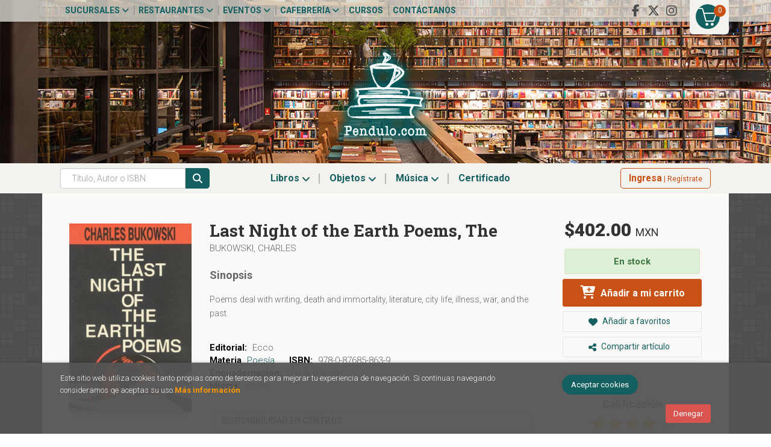

--- FILE ---
content_type: text/html; charset=UTF-8
request_url: https://pendulo.com/libro/last-night-of-the-earth-poems-the_24085
body_size: 17447
content:
<!DOCTYPE html>
<html lang="es">
<head>
<title>Last Night of the Earth Poems, The. Bukowski, Charles. Libro en papel. 9780876858639 Cafebrería El Péndulo</title>
<meta charset="utf-8">
<meta name="viewport" content="width=device-width, initial-scale=1.0">
<meta name="description" content="Last Night of the Earth Poems, The, Bukowski, Charles, $402.00. Poems deal with writing, death and immortality, literature, city life, illness, war, and the past. ...">
<meta name="keywords" content="Last Night of the Earth Poems, The, Bukowski, Charles">
<meta name="revisit" content="15 days">
<meta name="revisit-after" content="1 days">
	<link rel="image_src" href="https://pendulo.com/imagenes/9780876/978087685863.GIF">
	<meta property="og:type" content="product">
	<meta property="og:image" content="https://pendulo.com/imagenes/9780876/978087685863.GIF">
	<meta property="og:url" content="https://pendulo.com/libro/last-night-of-the-earth-poems-the_24085">
	<meta property="og:title" content="Last Night of the Earth Poems, The">
	<meta property="og:description" content="Last Night of the Earth Poems, The, Bukowski, Charles, $402.00. Poems deal with writing, death and immortality, literature, city life, illness, war, and the past. ...">

            <meta name="robots" content="index,follow">
    
    <link rel="canonical" href="https://pendulo.com/libro/last-night-of-the-earth-poems-the_24085">

<!--[if lte IE 6]>
    <link rel="stylesheet" type="text/css" href="/css/ie6.css">
<![endif]-->

<!--<link rel="stylesheet" type="text/css" href="/css/fonts/font-awesome.min.css">-->
<!--link rel="stylesheet" href="https://use.fontawesome.com/releases/v5.3.1/css/all.css" integrity="sha384-mzrmE5qonljUremFsqc01SB46JvROS7bZs3IO2EmfFsd15uHvIt+Y8vEf7N7fWAU" crossorigin="anonymous"-->
<link rel="stylesheet" href="https://cdnjs.cloudflare.com/ajax/libs/simple-line-icons/2.4.1/css/simple-line-icons.css">
<link rel="stylesheet" type="text/css" href="/css/normalize.css">
<link rel="stylesheet" type="text/css" href="/css/jquery-ui.css">
<link rel="stylesheet" type="text/css" href="/css/jquery.ui.dialog.css">
<link rel="stylesheet" type="text/css" href="/css/bootstrap.css">
<link rel="stylesheet" type="text/css" href="/css/lightslider.css">
<link rel="stylesheet" type="text/css" href="/css/jquery-labelauty.css">
<link rel="stylesheet" type="text/css" href="https://cdnjs.cloudflare.com/ajax/libs/bootstrap3-dialog/1.34.5/css/bootstrap-dialog.min.css">
<link rel="stylesheet" type="text/css" href="/css/main.css?v=1">
<link rel="stylesheet" type="text/css" href="/css/weblib-theme.css?v=1">
<link rel="stylesheet" type="text/css" href="/css/responsive.css">
<link rel="stylesheet" type="text/css" href="/css/custom.css?v=1">
<link rel="stylesheet" type="text/css" media="print" href="/css/print.css">
	<link rel="stylesheet" type="text/css" href="/lightbox/css/lightbox.css">
    <link rel="stylesheet" type="text/css" href="/css/googlebooks.css">
    <link rel="stylesheet" type="text/css" href="/css/jssocials.css">
<link type="image/x-icon" rel="shortcut icon" href="/images/favicon.ico">
<!--[if IE 7]>
    <link rel="stylesheet" href="/css/font/font-awesome-ie7.min.css">
<![endif]-->

<!-- Google Tag Manager -->
<script>(function(w,d,s,l,i){w[l]=w[l]||[];w[l].push({'gtm.start':
    new Date().getTime(),event:'gtm.js'});var f=d.getElementsByTagName(s)[0],
    j=d.createElement(s),dl=l!='dataLayer'?'&l='+l:'';j.async=true;j.src=
    'https://www.googletagmanager.com/gtm.js?id='+i+dl;f.parentNode.insertBefore(j,f);
    })(window,document,'script','dataLayer','GTM-M2XNBVX');</script>
<!-- End Google Tag Manager -->

<!-- alternativa http://schema.org/Organization, igual pero hay que quitar priceRange -->
<script type="application/ld+json">
{
"@context" : "http://schema.org",
"@type" : "Store",
"name" : "Cafebrería El Péndulo",
"url" : "https://pendulo.com",
"logo": "https://pendulo.com/images/logo-white.png",
"address": {
    "@type": "PostalAddress",
    "addressLocality": "Condesa",
    "addressRegion": "México",
    "postalCode": "06140",
    "streetAddress": "Nuevo León 115"
},
"priceRange": "$$",
"image": "https://pendulo.com/images/logo.png",
"telephone": "5552811118",
"email": "web@pendulo.com",
"sameAs" : [
    "https://www.facebook.com/Cafebreria.el.Pendulo",    "https://x.com/El_Pendulo",    "https://www.instagram.com/cafebreriaelpendulo/"
]
}
</script>
<script type="application/ld+json">
{
"@context": "http://schema.org",
"@type": "WebSite",
"url": "https://pendulo.com",
"potentialAction": {
    "@type": "SearchAction",
    "target": "https://pendulo.com/busqueda/listaLibros.php?tipoBus=full&palabrasBusqueda={search_term_string}",
    "query-input": "required name=search_term_string"
}
}
</script>
<script type="application/ld+json">
    {
        "@context": "http://schema.org",
        "@type": "Book",
        "name": "Last Night of the Earth Poems, The",
        "author": "Bukowski, Charles",
                "publisher": "Ecco",
                
        "isbn": "978-0-87685-863-9",
        
                                "offers": {
            "@type": "Offer",
            "price": "402.00",
            "url": "https://pendulo.com/libro/last-night-of-the-earth-poems-the_24085",
                        "availability": "http://schema.org/InStock",
                        "priceCurrency": "MXN"
        },
                                "description": " Poems deal with writing, death and immortality, literature, city life, illness, war, and the past. ",
                "image": "https://pendulo.com/imagenes/9780876/978087685863.GIF"
        }
</script>
<meta name="google-site-verification" content="_TWwI8m4nbLRb5n2POZjontZwzu90V1ue3WOj9fDOWo" />
</head>
<body class="page-detalle" onload="" >

<!-- Google Tag Manager (noscript) -->
<noscript><iframe src="https://www.googletagmanager.com/ns.html?id=GTM-M2XNBVX" height="0" width="0" style="display:none;visibility:hidden"></iframe></noscript>
<!-- End Google Tag Manager (noscript) -->

  	<header id="header" class="header-1">

	
	<div class="header-top">
		<div class="container">

			<!--MENU MI CUENTA-->
			<div id="account" class="dropdown visible-xs">
									<a href="https://pendulo.com/registro/autenticacion.php"><i class="icon-user icon"></i><span class="btn-login hidden-xs">Mi cuenta</span></a>
							</div>
			<!--FIN MENU MI CUENTA-->

			
			<div class="wrapper-cart-1">
				<div class="wrapper-cart-2">
					<div id="cart" class="hidden-xs">
						<ul id="cart-fixed">
							<li id="tt_products_minibasket">
																	<a class="btntwo btn-cart" href="/cesta/cestaCompra.php"><span class="icon icon-basket"></span> <span class="numArticulos">0</span></a>
																<ul id="contentMiniCesta">
									<li id="miniCesta">
										
									</li>
									<li>
										<a class="btn-cart-checkout" href="/cesta/cestaCompra.php">Ver Mi Compra</a>
									</li>
								</ul>
							</li>
						</ul>
					</div>
				</div>
			</div>

			<div class="cart-mobile visible-xs">
				<span id="numArticulosMini" class="cantidad-mobile numArticulos">0</span>
								<a class="btntwo" href="/cesta/cestaCompra.php"><span class="icon icon-basket"></span></a>
							</div>
			
						<ul class="social-networks hidden-xs">
								<li class="facebook-f">
					<a title="FACEBOOK" target="_blank" href="https://www.facebook.com/Cafebreria.el.Pendulo"><i class="fab fa-facebook-f"></i></a>
				</li>
								<li class="x-twitter">
					<a title="X" target="_blank" href="https://x.com/El_Pendulo"><i class="fab fa-x-twitter"></i></a>
				</li>
								<li class="instagram">
					<a title="INSTAGRAM" target="_blank" href="https://www.instagram.com/cafebreriaelpendulo/"><i class="fab fa-instagram"></i></a>
				</li>
				
			</ul>
			
			<div id="nav-header" class="hidden-xs">
				<ul>
														<li class="dropdown">
						<a href="#" data-toggle="dropdown">Sucursales <i class="fa fa-angle-down" aria-hidden="true"></i></a>
						<ul class="dropdown-menu">							
							<li>
																<a href="https://pendulo.com/especial/sucursales">Sucursales</a>
																<a href="/especial/quienes-somos">¿Quiénes somos?</a>
																<a href="/recorrido.php">Recorridos virtuales</a>
																<a href="/especial/ventas-institucionales">Ventas institucionales</a>
								
							</li>
						</ul>
					</li>
																			<li class="dropdown">
						<a href="#" data-toggle="dropdown">Restaurantes <i class="fa fa-angle-down" aria-hidden="true"></i></a>
						<ul class="dropdown-menu">							
							<li>
																<a href="/especial/menu">Carta</a>
																<a href="https://pendulo.com/especial/terraza-del-foro">Terrazas</a>
																<a href="/especial/bukowski-bar">Bukowski's Bar</a>
																<a href="https://pendulo.com/especial/comida-para-llevar">Comida para llevar</a>
								
							</li>
						</ul>
					</li>
																			<li class="dropdown">
						<a href="#" data-toggle="dropdown">Eventos <i class="fa fa-angle-down" aria-hidden="true"></i></a>
						<ul class="dropdown-menu">							
							<li>
																<a href="/calendario/calendario.php">Calendario de eventos</a>
																<a href="https://www.forodeltejedor.com/" target="_blank">Foro del tejedor</a>
								
							</li>
						</ul>
					</li>
																			<li class="dropdown">
						<a href="#" data-toggle="dropdown">Cafebrería <i class="fa fa-angle-down" aria-hidden="true"></i></a>
						<ul class="dropdown-menu">							
							<li>
																<a href="/especial/bolsa-de-trabajo">Bolsa de trabajo</a>
																<a href="https://pendulo.com/especial/libros-libres">Libros libres</a>
																<a href="/juegos/ordenaLaEscena.php">Ordena la escena</a>
																<a href="/juegos/invasionLiteraria.php">Invasión literaria</a>
								
							</li>
						</ul>
					</li>
									
									<li><a href="/especial/cursos-y-talleres">Cursos</a></li>
									<li><a href="http://pendulo.com/contacto/">Contáctanos</a></li>
				
				</ul>
			</div>

			<button type="button" class="navbar-toggle" data-toggle="collapse" data-target="#navbar-collapse-1">
				<span class="sr-only"></span>
				<span class="icon-bar"></span>
				<span class="icon-bar"></span>
				<span class="icon-bar"></span>
			</button>
		</div>
	</div> <!--/header-top-->

	<div class="header-middle">
		<div class="container">
			<div class="row">
				<div id="logotipo" class="col-sm-12">
					<a href="/index.php">
						<img class="hidden-xs" title="Ir a la página de inicio" alt="Cafebrería El Péndulo" src="/images/logo.png">
						<img class="visible-xs" title="Ir a la página de inicio" alt="Cafebrería El Péndulo" src="/images/logo-md.png">
					</a>
				</div>

				<div id="search" class="col-md-7 col-sm-6 visible-xs">
					<form name="formBusRapida" id="busqueda" action="/busqueda/listaLibros.php" method="get" onsubmit="return busRapida()">
						<input type="hidden" name="tipoBus" id="tipoBus" value="full">
						<input id="autocompleta-mobile" class="search-text form-control" type="text" name="palabrasBusqueda" placeholder="Título, Autor o ISBN">
						<!-- <input type="submit" name="boton" value="" class="btntwo search"> -->
						<button class="btntwo search" title="Buscar" type="submit"><i class="fa fa-search"></i></button>
											</form>
					<a class="avanzado hidden-xs" href="/busqueda/buscadorAvanzado.php">
						<span class="fa fa-angle-right"></span>
						Búsqueda avanzada
					</a>
				</div>
			</div>
		</div>
	</div><!--/header-middle-->

	<div class="header-nav">
    	<div class="container">
			<div class="row">
				<div class="col-md-6 col-sm-9 col-md-push-3 menu-cabecera">
					<nav class="navbar navbar-default" role="navigation">
						<div class="collapse navbar-collapse" id="navbar-collapse-1">
							<ul class="nav navbar-nav">
																<li class="dropdown">
									<a class="hidden-xs" href="/home_libros" data-toggle="dropdown">Libros <i class="fa fa-angle-down" aria-hidden="true"></i></a>
									<a class="visible-xs" href="/home_libros">Libros</a>
									<ul class="dropdown-menu dropdown-menu-cabecera">
										<li class="wrapper-menu">
											<ul class="menu-explorar col-sm-3 hidden">
												<li class="main-nav-title">Explorar</li>
																																				<li><a href="/home_libros">Novedades.</a></li>
																								<li><a href="#">Enlace 1</a></li>
																								<li><a href="#">Enlace 2</a></li>
																								<li><a href="#">Enlace 3</a></li>
																								<li><a href="#">Enlace 4</a></li>
																								<li><a href="#">Enlace 5</a></li>
												
																							</ul>
																						<div class="col-sm-12">
												<span class="main-nav-title">Libros</span>
												<ul class="menu-materias">
																										<li >
														<a href="/libros-de/arqueologia-02/" title="Arqueología">Arqueología</a>
													</li>
																										<li >
														<a href="/libros-de/arte-03/" title="Arte">Arte</a>
													</li>
																										<li >
														<a href="/libros-de/fotografia-04/" title="Fotografía">Fotografía</a>
													</li>
																										<li >
														<a href="/libros-de/diseno-05/" title="Diseño">Diseño</a>
													</li>
																										<li >
														<a href="/libros-de/arquitectura-06/" title="Arquitectura">Arquitectura</a>
													</li>
																										<li >
														<a href="/libros-de/ciencias-07/" title="Ciencias">Ciencias</a>
													</li>
																										<li >
														<a href="/libros-de/comunicacion-08/" title="Comunicación">Comunicación</a>
													</li>
																										<li >
														<a href="/libros-de/esoterismo-09/" title="Esoterismo">Esoterismo</a>
													</li>
																										<li >
														<a href="/libros-de/libros-generica-0L/" title="Libros genérica">Libros genérica</a>
													</li>
																										<li >
														<a href="/libros-de/gastronomia-y-cocina-10/" title="Gastronomía y cocina">Gastronomía y cocina</a>
													</li>
																										<li >
														<a href="/libros-de/cine-11/" title="Cine">Cine</a>
													</li>
																										<li >
														<a href="/libros-de/musica-12/" title="Música">Música</a>
													</li>
																										<li >
														<a href="/libros-de/teatro-13/" title="Teatro">Teatro</a>
													</li>
																										<li >
														<a href="/libros-de/religion-14/" title="Religión">Religión</a>
													</li>
																										<li >
														<a href="/libros-de/filosofia-15/" title="Filosofía">Filosofía</a>
													</li>
																										<li >
														<a href="/libros-de/historia-16/" title="Historia">Historia</a>
													</li>
																										<li >
														<a href="/libros-de/literatura-17/" title="Literatura">Literatura</a>
													</li>
																										<li >
														<a href="/libros-de/literatura-universal-18/" title="Literatura universal">Literatura universal</a>
													</li>
																										<li >
														<a href="/libros-de/literatura-hispanoamericana-19/" title="Literatura hispanoamericana">Literatura hispanoamericana</a>
													</li>
																										<li >
														<a href="/libros-de/ensayo-20/" title="Ensayo">Ensayo</a>
													</li>
																										<li >
														<a href="/libros-de/mitologia-21/" title="Mitología">Mitología</a>
													</li>
																										<li >
														<a href="/libros-de/poesia-22/" title="Poesía">Poesía</a>
													</li>
																										<li >
														<a href="/libros-de/premios-literarios-23/" title="Premios literarios">Premios literarios</a>
													</li>
																										<li >
														<a href="/libros-de/politica-24/" title="Política">Política</a>
													</li>
																										<li >
														<a href="/libros-de/psicologia-25/" title="Psicología">Psicología</a>
													</li>
																										<li >
														<a href="/libros-de/sociologia-26/" title="Sociología">Sociología</a>
													</li>
																										<li >
														<a href="/libros-de/diccionarios-27/" title="Diccionarios">Diccionarios</a>
													</li>
																										<li >
														<a href="/libros-de/gramaticas-28/" title="Gramáticas">Gramáticas</a>
													</li>
																										<li >
														<a href="/libros-de/metodos-de-idiomas-29/" title="Métodos de idiomas">Métodos de idiomas</a>
													</li>
																										<li >
														<a href="/libros-de/superacion-personal-30/" title="Superación personal">Superación personal</a>
													</li>
																										<li >
														<a href="/libros-de/salud-31/" title="Salud">Salud</a>
													</li>
																										<li >
														<a href="/libros-de/infantil-32/" title="Infantil">Infantil</a>
													</li>
																										<li >
														<a href="/libros-de/viajes-y-ocio-33/" title="Viajes y ocio">Viajes y ocio</a>
													</li>
																										<li >
														<a href="/libros-de/biografias-34/" title="Biografías">Biografías</a>
													</li>
																										<li >
														<a href="/libros-de/negocios-35/" title="Negocios">Negocios</a>
													</li>
																										<li >
														<a href="/libros-de/metodologia-e-investigacion-36/" title="Metodología e investigación">Metodología e investigación</a>
													</li>
																										<li >
														<a href="/libros-de/libros-en-frances-37/" title="Libros en francés">Libros en francés</a>
													</li>
																										<li >
														<a href="/libros-de/libros-en-aleman-39/" title="Libros en alemán">Libros en alemán</a>
													</li>
																										<li >
														<a href="/libros-de/derecho-40/" title="Derecho">Derecho</a>
													</li>
																										<li >
														<a href="/libros-de/economia-41/" title="Economía">Economía</a>
													</li>
																										<li >
														<a href="/libros-de/educacion-42/" title="Educación">Educación</a>
													</li>
																										<li >
														<a href="/libros-de/pedagogia-43/" title="Pedagogía">Pedagogía</a>
													</li>
																										<li >
														<a href="/libros-de/revistas-44/" title="Revistas">Revistas</a>
													</li>
													
												</ul>
											</div>
																					</li>
									</ul>
								</li>
																<li class="dropdown">
									<a class="hidden-xs" href="/home_papeleria" data-toggle="dropdown">Objetos <i class="fa fa-angle-down" aria-hidden="true"></i></a>
									<a class="visible-xs" href="/home_papeleria">Objetos</a>
									<ul class="dropdown-menu dropdown-menu-cabecera">
										<li class="wrapper-menu">
											<ul class="menu-explorar col-sm-3 hidden">
												<li class="main-nav-title">Explorar</li>
																																				<li><a href="https://pendulo.com/certificado-regalo/formCertificado.php">Certificado</a></li>
												
																							</ul>
																						<div class="col-sm-12">
												<span class="main-nav-title">Objetos</span>
												<ul class="menu-materias">
																										<li >
														<a href="/productos-de/papeleria-generica-0P/" title="Papelería genérica">Papelería genérica</a>
													</li>
																										<li >
														<a href="/productos-de/relojes-80/" title="Relojes">Relojes</a>
													</li>
																										<li >
														<a href="/productos-de/posters-y-tarjetas-81/" title="Posters y tarjetas">Posters y tarjetas</a>
													</li>
																										<li >
														<a href="/productos-de/articulos-de-cocina-82/" title="Artículos de cocina">Artículos de cocina</a>
													</li>
																										<li >
														<a href="/productos-de/deportes-y-viajes-83/" title="Deportes y viajes">Deportes y viajes</a>
													</li>
																										<li >
														<a href="/productos-de/articulos-de-papeleria-84/" title="Artículos de papelería">Artículos de papelería</a>
													</li>
																										<li >
														<a href="/productos-de/articulos-para-el-hogar-85/" title="Artículos para el hogar">Artículos para el hogar</a>
													</li>
																										<li >
														<a href="/productos-de/articulos-de-computo-86/" title="Artículos de cómputo">Artículos de cómputo</a>
													</li>
																										<li >
														<a href="/productos-de/botellas-y-termos-87/" title="Botellas y termos">Botellas y termos</a>
													</li>
																										<li >
														<a href="/productos-de/tazas-88/" title="Tazas">Tazas</a>
													</li>
																										<li >
														<a href="/productos-de/comestibles-89/" title="Comestibles">Comestibles</a>
													</li>
																										<li >
														<a href="/productos-de/agendas-y-calendarios-90/" title="Agendas y calendarios">Agendas y calendarios</a>
													</li>
																										<li >
														<a href="/productos-de/libretas-y-cuadernos-91/" title="Libretas y cuadernos">Libretas y cuadernos</a>
													</li>
																										<li >
														<a href="/productos-de/separadores-92/" title="Separadores">Separadores</a>
													</li>
																										<li >
														<a href="/productos-de/juguetes-93/" title="Juguetes">Juguetes</a>
													</li>
																										<li >
														<a href="/productos-de/cajas-de-musica-94/" title="Cajas de música">Cajas de música</a>
													</li>
																										<li >
														<a href="/productos-de/munecos-95/" title="Muñecos">Muñecos</a>
													</li>
																										<li >
														<a href="/productos-de/articulos-personales-96/" title="Artículos personales">Artículos personales</a>
													</li>
																										<li >
														<a href="/productos-de/audifonos-97/" title="Audífonos">Audífonos</a>
													</li>
													
												</ul>
											</div>
																					</li>
									</ul>
								</li>
																<li class="dropdown">
									<a class="hidden-xs" href="/home_musica" data-toggle="dropdown">Música <i class="fa fa-angle-down" aria-hidden="true"></i></a>
									<a class="visible-xs" href="/home_musica">Música</a>
									<ul class="dropdown-menu dropdown-menu-cabecera">
										<li class="wrapper-menu">
											<ul class="menu-explorar col-sm-3 hidden">
												<li class="main-nav-title">Explorar</li>
																							</ul>
																						<div class="col-sm-12">
												<span class="main-nav-title">Música</span>
												<ul class="menu-materias">
																										<li >
														<a href="/audios-de/rockpop-en-ingles-60/" title="Rock/pop en inglés">Rock/pop en inglés</a>
													</li>
																										<li >
														<a href="/audios-de/musica-en-espanol-61/" title="Música en español">Música en español</a>
													</li>
																										<li >
														<a href="/audios-de/musica-clasica-62/" title="Música clásica">Música clásica</a>
													</li>
																										<li >
														<a href="/audios-de/jazz-63/" title="Jazz">Jazz</a>
													</li>
																										<li >
														<a href="/audios-de/musica-internacional-64/" title="Música internacional">Música internacional</a>
													</li>
																										<li >
														<a href="/audios-de/soundtrack-de-pelicula-65/" title="Soundtrack de película">Soundtrack de película</a>
													</li>
													
												</ul>
											</div>
																					</li>
									</ul>
								</li>
								
								
								
								
																			
									<li ><a href="https://pendulo.com/certificado-regalo/formCertificado.php"><span>Certificado</span></a></li>
								
								
								<li role="separator" class="divider visible-xs"></li>
																										<li class="dropdown visible-xs">
										<a href="#" class="dropdown-toggle" data-toggle="dropdown">Sucursales <i class="fa fa-angle-down" aria-hidden="true"></i></a>
										<ul class="dropdown-menu">							
											<li>
																								<a href="https://pendulo.com/especial/sucursales">Sucursales</a>
																								<a href="/especial/quienes-somos">¿Quiénes somos?</a>
																								<a href="/recorrido.php">Recorridos virtuales</a>
																								<a href="/especial/ventas-institucionales">Ventas institucionales</a>
												
											</li>
										</ul>
									</li>
																																			<li class="dropdown visible-xs">
										<a href="#" class="dropdown-toggle" data-toggle="dropdown">Restaurantes <i class="fa fa-angle-down" aria-hidden="true"></i></a>
										<ul class="dropdown-menu">							
											<li>
																								<a href="/especial/menu">Carta</a>
																								<a href="https://pendulo.com/especial/terraza-del-foro">Terrazas</a>
																								<a href="/especial/bukowski-bar">Bukowski's Bar</a>
																								<a href="https://pendulo.com/especial/comida-para-llevar">Comida para llevar</a>
												
											</li>
										</ul>
									</li>
																																			<li class="dropdown visible-xs">
										<a href="#" class="dropdown-toggle" data-toggle="dropdown">Eventos <i class="fa fa-angle-down" aria-hidden="true"></i></a>
										<ul class="dropdown-menu">							
											<li>
																								<a href="/calendario/calendario.php">Calendario de eventos</a>
																								<a href="https://www.forodeltejedor.com/" target="_blank">Foro del tejedor</a>
												
											</li>
										</ul>
									</li>
																																			<li class="dropdown visible-xs">
										<a href="#" class="dropdown-toggle" data-toggle="dropdown">Cafebrería <i class="fa fa-angle-down" aria-hidden="true"></i></a>
										<ul class="dropdown-menu">							
											<li>
																								<a href="/especial/bolsa-de-trabajo">Bolsa de trabajo</a>
																								<a href="https://pendulo.com/especial/libros-libres">Libros libres</a>
																								<a href="/juegos/ordenaLaEscena.php">Ordena la escena</a>
																								<a href="/juegos/invasionLiteraria.php">Invasión literaria</a>
												
											</li>
										</ul>
									</li>
																	
																<li class="visible-xs "><a href="/especial/cursos-y-talleres">Cursos</a></li>
																<li class="visible-xs  line-off"><a href="http://pendulo.com/contacto/">Contáctanos</a></li>
								

															</ul>
						</div>
					</nav>
				</div>

				<div class="col-md-3 col-sm-3 col-md-push-3 account">
					<!--MENU MI CUENTA-->
					<div id="account" class="dropdown hidden-xs">
													<a href="https://pendulo.com/registro/autenticacion.php"><span class="btn-login hidden-xs"><strong>Ingresa</strong> | Regístrate</span></a>
											</div>
					<!--FIN MENU MI CUENTA-->
				</div>

				<div class="col-md-3 col-sm-12 col-md-pull-9 hidden-xs">
					<div id="search">
						<form name="formBusRapida" id="busqueda" action="/busqueda/listaLibros.php" method="get" onsubmit="return busRapida()">
							<input type="hidden" name="tipoBus" id="tipoBus" value="full">
							<input id="autocompleta-desktop" class="search-text form-control" type="text" name="palabrasBusqueda" placeholder="Título, Autor o ISBN">
							<!-- <input type="submit" name="boton" value="" class="btntwo search"> -->
							<button class="btntwo search" title="Buscar" type="submit"><i class="fa fa-search"></i></button>
													</form>
						<a class="avanzado hidden-xs" href="/busqueda/buscadorAvanzado.php">
							<span class="fa fa-angle-right"></span>
							Búsqueda avanzada
						</a>
					</div>
				</div>	

			</div><!--/row-->

    	</div>
	</div><!--/header-nav-->
	
</header>
  
<div class="container-bg">

    
    <div class="container main-container">


 
<div class="content col-md-12">
    <div>
        <div class="fichaDetalle">
            <div id="detimg">
                                <a href="https://pendulo.com/imagenes_grandes/9780876/978087685863.GIF" data-lightbox="galeria"><img id="detportada" src="https://pendulo.com/imagenes/9780876/978087685863.GIF" title="Last Night of the Earth Poems, The" alt="Last Night of the Earth Poems, The" /></a>
                                                                                                    

                
                	                                				
				
            </div>
			
			<dl class="summary">
                <h1 id="titulo">Last Night of the Earth Poems, The</h1>
                                <p id="autor">    
                    <a href="/autor/bukowski-charles/" title="Ver los libros del autor: Bukowski, Charles">Bukowski, Charles</a>    






</p>
				
				
	            <div class="precioDetalle-mobile precioDetalle">
	                <div class="wraper-precioDetalle">
	                    	                        <div class="infoprices">
	                            <span class="despues">$402.00 <span class="divisa-small">MXN</span></span>
	                        </div>
                            <!-- poner 0 en lugar de 9999 para que se muestre el $ de impuesto -->
                            <div class="iva"> </div>
								                                     
                    </div>
                    
                    <div class="disponibilidad green " role="alert">
                    <span id="disponibilidad2">En stock</span>
                </div>
					
					                </div>				
                
                                <div id="sinopsis" style="margin-bottom:25px;">
                    <h3>Sinopsis</h3>
                                                            
                    <p class="bodytext">Poems deal with writing, death and immortality, literature, city life, illness, war, and the past. </p>
                                    </div>
                				
                
                        <dt style="margin-top:15px;">Editorial:</dt>
            <dd  class="editorial"><a href="/editorial/ecco/1892/" title="Mostrar todos los libros de la editorial">Ecco</a></dd>
            
            
                                    <div class="clear"></div>
            
                        <dt>Materia</dt>
            <dd><a href="/libros-de/poesia-22/" class="" title="Mostrar todos los libros de la materia">Poesía</a></dd>
            
                
            <dt>ISBN:</dt>
            <dd>978-0-87685-863-9</dd>
            <div class="clear"></div>
            
            
                                        <dt>Encuadernación:</dt>
                        <dd>Pasta blanda</dd>
            <div class="clear"></div>
                                        
                                

            

            
                        <dt>Idioma: </dt>
            <dd>Inglés</dd>
            <div class="clear"></div>
            

            </dl>

            
                                                        <div class="centros">
                    <h2 class="title">Disponibilidad en Centros</h2>
                    <ul>
                                                                    <li>
                            Condesa
                            <span class="disponibilidad red"> <i class="far fa-times-circle" aria-hidden="true"></i></span>                                
                        </li>
                                                <!--<span class="disponibilidad orange">No disponible</span>-->
                                                                    <li>
                            Polanco
                            <span class="disponibilidad red"> <i class="far fa-times-circle" aria-hidden="true"></i></span>                                
                        </li>
                                                <!--<span class="disponibilidad orange">No disponible</span>-->
                                                                    <li>
                            Santa Fe
                            <span class="disponibilidad red"> <i class="far fa-times-circle" aria-hidden="true"></i></span>                                
                        </li>
                                                <!--<span class="disponibilidad orange">No disponible</span>-->
                                                                    <li>
                            Perisur
                            <span class="disponibilidad red"> <i class="far fa-times-circle" aria-hidden="true"></i></span>                                
                        </li>
                                                <!--<span class="disponibilidad orange">No disponible</span>-->
                                                                    <li>
                            <strong>Zona Rosa</strong>
                            <span class="disponibilidad green"> <i class="far fa-check-circle" aria-hidden="true"></i></span>
                        </li>
                                                <!--<span class="disponibilidad green">En stock</span>-->
                                                                    <li>
                            <strong>Roma</strong>
                            <span class="disponibilidad green"> <i class="far fa-check-circle" aria-hidden="true"></i></span>
                        </li>
                                                <!--<span class="disponibilidad green">En stock</span>-->
                                                                    <li>
                            San Ángel
                            <span class="disponibilidad red"> <i class="far fa-times-circle" aria-hidden="true"></i></span>                                
                        </li>
                                                <!--<span class="disponibilidad orange">No disponible</span>-->
                    
                    </ul>
                    <p>
                        <strong>Advertencia:</strong> Las existencias de nuestro sistema no son precisas al 100%, 
                        por lo que antes de dirigirte a una de nuestras sucursales, te recomendamos 
                        que llames por teléfono para confirmar su disponibilidad. 
                    </p>
                </div>
                                        

            
            
            <div class="detpestanias">
                <a id="votos"></a>
                <h2 class="title"><span>Comentarios</span></h2>
                                    <br/>
                    <a href="#" data-toggle="modal" data-target="#modal-comentar" id="comentar" class="btntwo">Añadir comentario</a>
                            </div>


            <div id="detpestanias" class="hidden">

                <ul id="detnavtab">
                                            <li><a href="#tabopiniones">Comentarios (2)</a></li>
                                    </ul>
    
                <div class="clear"></div>

                                <div id="tabopiniones">
                                        <br/>
                        <a href="#" data-toggle="modal" data-target="#modal-comentar" id="comentar" class="btntwo">Añadir comentario</a>
                                    </div>
                                
            </div><!--detpestanias-->

        </div> <!-- fin fichaDetalle-->
        
    
        <div class="price-col">
            <div class="precioDetalle">
                <div class="wraper-precioDetalle">
                                            <div class="infoprices">
                            <span class="despues">$402.00 <span class="divisa-small">MXN</span></span>
                        </div>
                        <!-- poner 0 en lugar de 9999 para que se muestre el $ de impuesto -->
                        <div class="iva"> </div>
						                                     
                </div>

                <div class="disponibilidad green " role="alert">
                    <span id="disponibilidad2">En stock</span>
                </div>
				
            </div>


                        
                        
            
			<div class="cta-wrapper">
									<a id="botonComprar" rel="nofollow" href="/cesta/insCarrito.php?codArticulo=24085" onclick="insMiniCar('24085'); return false;" class="btn buy" title="Añadir a Mi Compra"><i class="fas fa-cart-plus"></i> Añadir a mi carrito</a>
					
												</div>


            
             
              
            
                      
                        
                        
            			
						
				            <div class="wraper-detalle">
	                <a class="btn btn-secondary btn-lg btn-block btnfavoritos" href="/favoritos/insFavorito.php?codArticulo=24085" rel="nofollow" role="button">
                        <i class="fas fa-heart"></i>
                        Añadir a favoritos
                    </a>
	            </div>
             
						
			            
            <div class="wraper-detalle">
                <a id="compartir" class="btn btn-secondary btn-lg btn-block btnCompartir" role="button">
                    <i class="fas fa-share-alt"></i>
                    Compartir artículo
                </a>
                <div id="share-icons"></div>
            </div>  
			
			
                        <a class="valoracion col-sm-6" href="#votos" data-toggle="tooltip" data-placement="top" title="Para calificar este producto, por favor añade un comentario">
                <span class="valoracion-media">4</span>
                <h3>Calificación</h3>
                                    <img src="/images/rating_on.png" border="0"/>
                                    <img src="/images/rating_on.png" border="0"/>
                                    <img src="/images/rating_on.png" border="0"/>
                                    <img src="/images/rating_on.png" border="0"/>
                                    <img src="/images/rating_off.png" border="0"/>
                                                <div class="votos"><span>2 Votos</span></div>
                        </a>
            
            <a href="/especial/costos-de-envio/28/" class="text-envio col-sm-6">
                <span class="title">ENVÍO GRATUITO</span>
                
            </a>
            <span class="info-text precio-MX col-md-12 ml-auto mr-auto" style="font-size:13px; text-align: center; margin-bottom:4px">$750 CDMX</span>
            <span class="info-text col-md-12 ml-auto mr-auto" style="font-size:13px; text-align: center; margin-bottom:4px">$1,200 Resto del país</span>
        </div>
        
        <!--05-05-2023 Gloria Se invierte el orden de "otras obras del autor" y "articulos relacionados" a petición del cliente en en 
        ticket #913299-->

                                <div class="otrosautor">
                                    <h2 class="title"><span>Otros libros del autor</span></h2>
                                <ul class="listado_libros books six-cols">
                                            <li class="item">
                            
    <div class="portada">
        <a href="/libro/ausencia-del-heroe_450118"><img class="foto" src="https://pendulo.com/imagenes/9788433/978843392198.GIF" width="100" title="Ausencia del héroe" alt="Ausencia del héroe" border="0"/>
                                
        
                </a>
    </div>
    <form>
        <dl class="dublincore">
            <dd class="title"><a href="/libro/ausencia-del-heroe_450118">Ausencia del héroe</a></dd>
            <dd class="creator">                        <a href="/autor/bukowski-charles/">
                Bukowski, Charles            </a>
    
</dd>
            <!--<dd class="publisher">Anagrama</dd>
            <dd></dd>-->

                            <dd class="mulsinop">Un libro imprescindible para los seguidores de Bukowski.Tras publicar más de cincuenta libros en vida, muchos relatos y artículos importantes de Bukowski continúan dispersos o inéditos. Este volumen es una antología de esta obra desperdigada. Empezando por los primeros cuentos que publicó en revistas a finales de la década de 1940, el libro brinda al lector un viaje contracultu...</dd>
                    </dl>
        
        <div class="botones">
            <p class="precio">
                                    <strong>$265.00 <span class="divisa-small">MXN</span></strong>
                            </p>
                        <div class="formulario">
                                <a href="/cesta/insCarrito.php?codArticulo=450118" rel="nofollow" onclick="insMiniCar('450118'); return false;" class="btntwo" title="Añadir a Mi Compra">Comprar</a>
                            </div>
                                    <dd class="disponibilidad green">En stock</dd>
                    </div>
        
    </form>
                        </li>
                                            <li class="item">
                            
    <div class="portada">
        <a href="/libro/on-drinking_391575"><img class="foto" src="https://pendulo.com/imagenes/9780062/978006285793.GIF" width="100" title="On Drinking" alt="On Drinking" border="0"/>
                                
        
                </a>
    </div>
    <form>
        <dl class="dublincore">
            <dd class="title"><a href="/libro/on-drinking_391575">On Drinking</a></dd>
            <dd class="creator">                        <a href="/autor/bukowski-charles/">
                Bukowski, Charles            </a>
    
</dd>
            <!--<dd class="publisher">Ecco</dd>
            <dd></dd>-->

                            <dd class="mulsinop">The definitive collection of works on a subject that inspired and haunted Charles Bukowski for his entire life: alcoholCharles Bukowski turns to the bottle in this revelatory collection of poetry and prose that includes some of the writer's best and most lasting work. A self-proclaimed "dirty old man," Bukowski used alcohol as muse and as fuel, a conflicted relationship respons...</dd>
                    </dl>
        
        <div class="botones">
            <p class="precio">
                                    <strong>$514.00 <span class="divisa-small">MXN</span></strong>
                            </p>
                        <div class="formulario">
                                <a href="/cesta/insCarrito.php?codArticulo=391575" rel="nofollow" onclick="insMiniCar('391575'); return false;" class="btntwo" title="Añadir a Mi Compra">Comprar</a>
                            </div>
                                    <dd class="disponibilidad green">En stock</dd>
                    </div>
        
    </form>
                        </li>
                                            <li class="item">
                            
    <div class="portada">
        <a href="/libro/essential-bukowski_377683"><img class="foto" src="https://pendulo.com/imagenes/9780062/978006256532.GIF" width="100" title="Essential Bukowski" alt="Essential Bukowski" border="0"/>
                                
        
                </a>
    </div>
    <form>
        <dl class="dublincore">
            <dd class="title"><a href="/libro/essential-bukowski_377683">Essential Bukowski</a></dd>
            <dd class="creator">                        <a href="/autor/bukowski-charles/">
                Bukowski, Charles            </a>
    
</dd>
            <!--<dd class="publisher">Harper Collins Publishers</dd>
            <dd></dd>-->

                            <dd class="mulsinop">Edited by Abel Debritto, the definitive collection of poems from an influential writer whose transgressive legacy and raw, funny, and acutely observant writing has left an enduring mark on modern culture.Few writers have so brilliantly and poignantly conjured the desperation and absurdity of ordinary life as Charles Bukowski. Resonant with his powerful, perceptive voice, his vi...</dd>
                    </dl>
        
        <div class="botones">
            <p class="precio">
                                    <strong>$361.00 <span class="divisa-small">MXN</span></strong>
                            </p>
                        <div class="formulario">
                                <a href="/cesta/insCarrito.php?codArticulo=377683" rel="nofollow" onclick="insMiniCar('377683'); return false;" class="btntwo" title="Añadir a Mi Compra">Comprar</a>
                            </div>
                                    <dd class="disponibilidad green">En stock</dd>
                    </div>
        
    </form>
                        </li>
                                            <li class="item">
                            
    <div class="portada">
        <a href="/libro/on-cats_398392"><img class="foto" src="https://pendulo.com/imagenes/9780062/978006265143.GIF" width="100" title="On Cats" alt="On Cats" border="0"/>
                                
        
                </a>
    </div>
    <form>
        <dl class="dublincore">
            <dd class="title"><a href="/libro/on-cats_398392">On Cats</a></dd>
            <dd class="creator">                        <a href="/autor/bukowski-charles/">
                Bukowski, Charles            </a>
    
</dd>
            <!--<dd class="publisher">Harper Collins Publishers</dd>
            <dd></dd>-->

                            <dd class="mulsinop">"Acclaimed writer Charles Bukowski turns his signature eye on the world of felines. A series of essays and poems all about cats, Bukowski's classic funny and frank tone becomes, at times, even endearing as he explores and honors the majestic creatures and our relationship with them." --BustleFelines touched a vulnerable spot in the unfathomable soul of Charles Bukowski, the Dir...</dd>
                    </dl>
        
        <div class="botones">
            <p class="precio">
                                    <strong>$363.00 <span class="divisa-small">MXN</span></strong>
                            </p>
                        <div class="formulario">
                                <a href="/cesta/insCarrito.php?codArticulo=398392" rel="nofollow" onclick="insMiniCar('398392'); return false;" class="btntwo" title="Añadir a Mi Compra">Comprar</a>
                            </div>
                                    <dd class="disponibilidad green">En stock</dd>
                    </div>
        
    </form>
                        </li>
                                            <li class="item">
                            
    <div class="portada">
        <a href="/libro/shakespeare-nunca-lo-hizo_245031"><img class="foto" src="https://pendulo.com/imagenes/9788433/978843397687.GIF" width="100" title="Shakespeare nunca lo hizo" alt="Shakespeare nunca lo hizo" border="0"/>
                                
        
                </a>
    </div>
    <form>
        <dl class="dublincore">
            <dd class="title"><a href="/libro/shakespeare-nunca-lo-hizo_245031">Shakespeare nunca lo hizo</a></dd>
            <dd class="creator">                        <a href="/autor/bukowski-charles/">
                Bukowski, Charles            </a>
    
</dd>
            <!--<dd class="publisher">Anagrama</dd>
            <dd></dd>-->

                            <dd class="mulsinop">A fines de los setenta, Bukowski, santo patrón de los escritores bebedores, autor de las novelas y relatos más implacables y certeros sobre el gran sueño americano devenido pesadilla, aún no era demasiado conocido en su país. Pero en Europa el gran Hank ya era un escritor de culto. Y en 1978, invitado por sus editores, emprende una gira que comenzará en París y transcurrirá ent...</dd>
                    </dl>
        
        <div class="botones">
            <p class="precio">
                                    <strong>$240.00 <span class="divisa-small">MXN</span></strong>
                            </p>
                        <div class="formulario">
                                <a href="/cesta/insCarrito.php?codArticulo=245031" rel="nofollow" onclick="insMiniCar('245031'); return false;" class="btntwo" title="Añadir a Mi Compra">Comprar</a>
                            </div>
                                    <dd class="disponibilidad green">En stock</dd>
                    </div>
        
    </form>
                        </li>
                                            <li class="item">
                            
    <div class="portada">
        <a href="/libro/ham-on-rye_18440"><img class="foto" src="https://pendulo.com/imagenes/9780061/978006117758.GIF" width="100" title="Ham On Rye" alt="Ham On Rye" border="0"/>
                                
        
                </a>
    </div>
    <form>
        <dl class="dublincore">
            <dd class="title"><a href="/libro/ham-on-rye_18440">Ham On Rye</a></dd>
            <dd class="creator">                        <a href="/autor/bukowski-charles/">
                Bukowski, Charles            </a>
    
</dd>
            <!--<dd class="publisher">Ecco</dd>
            <dd></dd>-->

                            <dd class="mulsinop">In what is widely hailed as the best of his many novels, Charles Bukowski details the long, lonely years of his own hardscrabble youth in the raw voice of alter ego Henry Chinaski. From a harrowingly cheerless childhood in Germany through acne-riddled high school years and his adolescent discoveries of alcohol, women, and the Los Angeles Public Library's collection of D. H. Law...</dd>
                    </dl>
        
        <div class="botones">
            <p class="precio">
                                    <strong>$361.00 <span class="divisa-small">MXN</span></strong>
                            </p>
                        <div class="formulario">
                                <a href="/cesta/insCarrito.php?codArticulo=18440" rel="nofollow" onclick="insMiniCar('18440'); return false;" class="btntwo" title="Añadir a Mi Compra">Comprar</a>
                            </div>
                                    <dd class="disponibilidad green">En stock</dd>
                    </div>
        
    </form>
                        </li>
                    
                </ul>
            </div>
                    
                    <div class="otrosautor">
                                    <h2 class="title"><span>Libros relacionados</span></h2>
                                <ul class="listado_libros books six-cols">
                                            <li class="item">
                            
    <div class="portada">
        <a href="/libro/rumi_476712"><img class="foto" src="https://pendulo.com/imagenes/9781914/978191460269.GIF" width="100" title="Rumi" alt="Rumi" border="0"/>
                                
        
                </a>
    </div>
    <form>
        <dl class="dublincore">
            <dd class="title"><a href="/libro/rumi_476712">Rumi</a></dd>
            <dd class="creator">                        <a href="/autor/rumi-jalal-al-din/">
                Rumi, Jalal Al-Din            </a>
    
</dd>
            <!--<dd class="publisher">Chiltern Publishing</dd>
            <dd>07/10/2025</dd>-->

                            <dd class="mulsinop">The poetry of 13th-century Sufi mystic Rumi is a cross-cultural phenomenon. In Iran and Turkey – where he spent the last 50 years of his life – his work is revered. But Rumi’s influence spreads far beyond Asia and his devotional meditations on love, longing and loss, find spiritual resonance with audiences worldwide. ...</dd>
                    </dl>
        
        <div class="botones">
            <p class="precio">
                                    <strong>$477.00 <span class="divisa-small">MXN</span></strong>
                            </p>
                        <div class="formulario">
                                <a href="/cesta/insCarrito.php?codArticulo=476712" rel="nofollow" onclick="insMiniCar('476712'); return false;" class="btntwo" title="Añadir a Mi Compra">Comprar</a>
                            </div>
                                    <dd class="disponibilidad green">En stock</dd>
                    </div>
        
    </form>
                        </li>
                                            <li class="item">
                            
    <div class="portada">
        <a href="/libro/poetas-romanticos-ingleses_474466"><img class="foto" src="https://pendulo.com/imagenes/9786073/978607393404.GIF" width="100" title="Poetas románticos ingleses" alt="Poetas románticos ingleses" border="0"/>
                                
        
                </a>
    </div>
    <form>
        <dl class="dublincore">
            <dd class="title"><a href="/libro/poetas-romanticos-ingleses_474466">Poetas románticos ingleses</a></dd>
            <dd class="creator">                        <a href="/autor/wordsworth-william/">
                Wordsworth, William             </a>
            /            <a href="/autor/coleridge-samuel-taylor/">
                 Coleridge, Samuel Taylor             </a>
            /            <a href="/autor/byron-george-gordon-lord/">
                 Byron, George Gordon (lord)             </a>
            /            <a href="/autor/shelley-percy/">
                 Shelley, Percy             </a>
            /            <a href="/autor/keats-john/">
                 Keats, John            </a>
    
</dd>
            <!--<dd class="publisher">Austral</dd>
            <dd>23/09/2025</dd>-->

                            <dd class="mulsinop">"Los ingleses fueron quienes escribieron la mejor poesía romántica o, si el término "mejor" resulta problemático, la más atractiva para la sensibilidad de nuestro tiempo." José María ValverdeUna breve antología de poesía romántica inglesa publicada, por primera vez, hace más de una década. A la selección original se suman los textos originales. El resultado es una edición bilin...</dd>
                    </dl>
        
        <div class="botones">
            <p class="precio">
                                    <strong>$228.00 <span class="divisa-small">MXN</span></strong>
                            </p>
                        <div class="formulario">
                                <a href="/cesta/insCarrito.php?codArticulo=474466" rel="nofollow" onclick="insMiniCar('474466'); return false;" class="btntwo" title="Añadir a Mi Compra">Comprar</a>
                            </div>
                                    <dd class="disponibilidad green">En stock</dd>
                    </div>
        
    </form>
                        </li>
                                            <li class="item">
                            
    <div class="portada">
        <a href="/libro/little-alleluias_479824"><img class="foto" src="https://pendulo.com/imagenes/9780306/978030683581.GIF" width="100" title="Little Alleluias" alt="Little Alleluias" border="0"/>
                                
        
                </a>
    </div>
    <form>
        <dl class="dublincore">
            <dd class="title"><a href="/libro/little-alleluias_479824">Little Alleluias</a></dd>
            <dd class="creator">                        <a href="/autor/oliver-mary/">
                Oliver, Mary            </a>
    
</dd>
            <!--<dd class="publisher">Grand Central Publishing </dd>
            <dd>09/09/2025</dd>-->

                            <dd class="mulsinop">An archival compendium of three complete works by Mary Oliver: the book-length poem The Leaf and the Cloud, the collection What Do We Know, and essays from Long Life—with a foreword by fellow Pulitzer Prize-winning author of Postcolonial Love Poem Natalie Diaz.For the many admirers of Mary Oliver’s breathtaking poetry of touch and transcendence, as well as for those coming to h...</dd>
                    </dl>
        
        <div class="botones">
            <p class="precio">
                                    <strong>$432.00 <span class="divisa-small">MXN</span></strong>
                            </p>
                        <div class="formulario">
                                <a href="/cesta/insCarrito.php?codArticulo=479824" rel="nofollow" onclick="insMiniCar('479824'); return false;" class="btntwo" title="Añadir a Mi Compra">Comprar</a>
                            </div>
                                    <dd class="disponibilidad green">En stock</dd>
                    </div>
        
    </form>
                        </li>
                                            <li class="item">
                            
    <div class="portada">
        <a href="/libro/devociones_473887"><img class="foto" src="https://pendulo.com/imagenes/9788426/978842643194.GIF" width="100" title="Devociones" alt="Devociones" border="0"/>
                                
        
                </a>
    </div>
    <form>
        <dl class="dublincore">
            <dd class="title"><a href="/libro/devociones_473887">Devociones</a></dd>
            <dd class="creator">                        <a href="/autor/oliver-mary/">
                Oliver, Mary            </a>
    
</dd>
            <!--<dd class="publisher">Lumen</dd>
            <dd>20/08/2025</dd>-->

                            <dd class="mulsinop">La antología definitiva de una de las mejores poetas estadounidenses de los últimos tiempos, ganadora del Premio Pulitzer y del National Book AwardA lo largo de su celebrada carrera, Mary Oliver ha conmovido a innumerables lectores con sus versos de brillante factura, en los que despliega su amor por la naturaleza y los poderosos lazos que unen a todos los seres vivos. Se trata...</dd>
                    </dl>
        
        <div class="botones">
            <p class="precio">
                                    <strong>$699.00 <span class="divisa-small">MXN</span></strong>
                            </p>
                        <div class="formulario">
                                <a href="/cesta/insCarrito.php?codArticulo=473887" rel="nofollow" onclick="insMiniCar('473887'); return false;" class="btntwo" title="Añadir a Mi Compra">Comprar</a>
                            </div>
                                    <dd class="disponibilidad green">En stock</dd>
                    </div>
        
    </form>
                        </li>
                                            <li class="item">
                            
    <div class="portada">
        <a href="/libro/cartas-de-cumpleanos_473939"><img class="foto" src="https://pendulo.com/imagenes/9788426/978842640992.GIF" width="100" title="Cartas de cumpleaños" alt="Cartas de cumpleaños" border="0"/>
                                
        
                </a>
    </div>
    <form>
        <dl class="dublincore">
            <dd class="title"><a href="/libro/cartas-de-cumpleanos_473939">Cartas de cumpleaños</a></dd>
            <dd class="creator">                        <a href="/autor/hughes-ted/">
                Hughes, Ted            </a>
    
</dd>
            <!--<dd class="publisher">Lumen</dd>
            <dd>20/08/2025</dd>-->

                            <dd class="mulsinop">El poemario que escribió Ted Hughes en silencio a su primera esposa, Sylvia Plath«Este libro irrumpe con la fuerza inesperada de un rayo y leerlo es como sufrir su descarga eléctrica. [...] Nunca se había visto nada parecido en literatura.» Andrew Motion, The London TimesPocos meses antes de morir, Ted Hughes sorprendió al mundo con la publicación de Cartas de cumpleaños, un li...</dd>
                    </dl>
        
        <div class="botones">
            <p class="precio">
                                    <strong>$699.00 <span class="divisa-small">MXN</span></strong>
                            </p>
                        <div class="formulario">
                                <a href="/cesta/insCarrito.php?codArticulo=473939" rel="nofollow" onclick="insMiniCar('473939'); return false;" class="btntwo" title="Añadir a Mi Compra">Comprar</a>
                            </div>
                                    <dd class="disponibilidad green">En stock</dd>
                    </div>
        
    </form>
                        </li>
                                            <li class="item">
                            
    <div class="portada">
        <a href="/libro/guarde-el-anochecer-en-el-cajon_468493"><img class="foto" src="https://pendulo.com/imagenes/9786073/978607385849.GIF" width="100" title="Guardé el anochecer en el cajón" alt="Guardé el anochecer en el cajón" border="0"/>
                                
        
                </a>
    </div>
    <form>
        <dl class="dublincore">
            <dd class="title"><a href="/libro/guarde-el-anochecer-en-el-cajon_468493">Guardé el anochecer en el cajón</a></dd>
            <dd class="creator">                        <a href="/autor/han-kang/">
                Han, Kang            </a>
    
</dd>
            <!--<dd class="publisher">Lumen</dd>
            <dd>13/05/2025</dd>-->

                            <dd class="mulsinop">La autora que ha cautivado a millones de lectores en el mundo con novelas como La vegetariana y La clase de griego nos sorprende y deslumbra tambi&eacute;n como poeta.

Premio Nobel de Literatura en 2024, Han Kang se revela en Guard&eacute; el anochecer en el caj&oacute;n como la gran poeta que alienta tras sus muy celebradas ficciones.

El &laquo;anochecer&raquo;, ese espa...</dd>
                    </dl>
        
        <div class="botones">
            <p class="precio">
                                    <strong>$249.00 <span class="divisa-small">MXN</span></strong>
                            </p>
                        <div class="formulario">
                                <a href="/cesta/insCarrito.php?codArticulo=468493" rel="nofollow" onclick="insMiniCar('468493'); return false;" class="btntwo" title="Añadir a Mi Compra">Comprar</a>
                            </div>
                                    <dd class="disponibilidad green">En stock</dd>
                    </div>
        
    </form>
                        </li>
                    
                </ul>
            </div>
        
        

        
        
                    
    </div>          
</div>




<!-- Modal Enviar amigo -->

<!-- Modal Avisador de stock -->


<!-- Modal Reservar -->

<!-- Modal Comentar -->
<div id="modal-comentar" class="modal fade" tabindex="-1" role="dialog" aria-labelledby="myModalLabel2">
    <div class="modal-dialog" role="document">
        <div class="modal-content">
            <form id="formOpinion" class="form-horizontal" method="post" data-toggle="validator" data-focus="false" role="form" novalidate="true">
                <input type="hidden" name="codigo" value="24085">
                <input type="hidden" id="valoracion" name="valoracion" value="0">
                <div class="modal-header">
                    <button class="close" type="button" data-dismiss="modal"><i class="fa fa-times" aria-hidden="true"></i></button>
                    <h4 class="modal-title">Comentarios</h4>
                </div>
                <div class="modal-body">
                    <div id="modal-comentar-box">
                        <div class="valoracion">
                            <label for="email" class="control-label">Valoración</label>
                            <div class="stars">
                                <a onclick="select_rating(1)" onmouseout="rating(ratingSeleccionado)" onmouseover="rating(1)" class="rating_off" id="rate1" title="Muy malo"><img alt="Muy malo" name="estrellas_1" src="/images/rating_off.png" border="0"/></a>
                                <a onclick="select_rating(2)" onmouseout="rating(ratingSeleccionado)" onmouseover="rating(2)" class="rating_off" id="rate2" title="Malo"><img alt="Malo" name="estrellas_2" src="/images/rating_off.png" border="0"/></a>
                                <a onclick="select_rating(3)" onmouseout="rating(ratingSeleccionado)" onmouseover="rating(3)" class="rating_off" id="rate3" title="Regular"><img alt="Regular" name="estrellas_3" src="/images/rating_off.png" border="0"/></a>
                                <a onclick="select_rating(4)" onmouseout="rating(ratingSeleccionado)" onmouseover="rating(4)" class="rating_off" id="rate4" title="Bueno"><img alt="Bueno" name="estrellas_4" src="/images/rating_off.png" border="0"/></a>
                                <a onclick="select_rating(5)" onmouseout="rating(ratingSeleccionado)" onmouseover="rating(5)" class="rating_off" id="rate5" title="Muy bueno"><img alt="Muy bueno" name="estrellas_5" src="/images/rating_off.png" border="0"/></a>
                            </div>
                            <span>(Puedes valorar qué te ha parecido este artículo)</span>
                        </div>
                        <div class="form-group">
                            <label for="email" class="col-sm-3 control-label">E-mail *</label>
                            <div class="col-sm-8">
                                <input type="text" name="email" id="email" class="form-control" value="" maxlength="65" data-error="" required>
                                <div class="help-block with-errors"></div>
                            </div>
                        </div>
                        <div class="form-group">
                            <label for="nombre" class="col-sm-3 control-label">Nombre *</label>
                            <div class="col-sm-8">
                                <input type="text" name="nombre" id="nombre" class="form-control" value="" maxlength="50" data-error="" required>
                                <div class="help-block with-errors"></div>
                            </div>
                        </div>
                        <div class="form-group">
                            <label for="tituloOpinion" class="col-sm-3 control-label">Título *</label>
                            <div class="col-sm-8">
                                <input type="text" name="tituloOpinion" id="tituloOpinion" class="form-control" value="" maxlength="100" data-error="" required>
                                <div class="help-block with-errors"></div>
                            </div>
                        </div>
                        <div class="form-group">
                            <label class="col-sm-3 control-label">Introduce tu opinión *</label>
                            <div class="col-sm-8">
                                <textarea name="opinion" id="opinion" class="form-control" data-error="" required></textarea>
                                <div class="help-block with-errors"></div>
                            </div>
                        </div>
                        <div class="form-group">
                            <div class="checkbox col-sm-offset-3 col-sm-9">
                                <label for="mostrarEmail" class="control-label">
                                    <input type="checkbox" name="mostrarEmail" id="mostrarEmail" value="S" />
                                    Mostrar tu email
                                </label>
                            </div>
                        </div>
                        <div class="form-group">
                            <div class="checkbox col-sm-offset-3 col-sm-9">
                                <label>
                                    <input type="checkbox"
                                            value="1"
                                            name="condiciones"
                                            data-error="Debes aceptar las condiciones"
                                            required>
                                    He leído y acepto la 
                                    <a href="/especial/proteccion-de-datos">
                                        política de privacidad
                                    </a>
                                </label>
                                <div class="help-block with-errors"></div>
                            </div>
                        </div>
                        <div class="form-group">
                            <div class="col-sm-offset-3 col-sm-8">
                                                                
                                <div id="Recaptcha1"></div>
                                                            </div>
                        </div>
                    </div>
                    <div id="msg-modal"></div>
                </div>
                <div class="modal-footer">
                    <button type="button" class="btn btn-default" data-dismiss="modal">Cancelar</button>
                    <button type="submit" class="btn btn-primary">Enviar</button>
                </div>
            </form>
        </div>
    </div>
</div>


	</div><!--cierre main-container -->

	<footer id="footer">

				<div class="footer-newsletter">
			<div class="container">
				<div class="row">
					<div class="col-md-7 col-sm-12 col-xs-12 footer-newsletter-info">
						<h2>Boletín de Novedades</h2>
						<p>Recibe la información de nuestras novedades, recomendaciones y eventos.</p>
					</div>
					<div class="col-md-5 col-sm-12 col-xs-12 footer-newsletter-form">
						<!-- Begin MailChimp Signup Form -->
<div id="newsletter">
	
	<form action="//pendulo.us15.list-manage.com/subscribe/post?u=f4dc40364e07b41a7c51fd9c2&amp;id=29d6de0c1b" method="post" name="mc-embedded-subscribe-form" class="validate" target="penduloChimpPop" onsubmit="penduloChimpPop = window.open('','penduloChimpPop', 'width=600 height=400 left=500 top=400, status=no scrollbars=no, location=no, resizable=no, menu=no');" novalidate="">
		<div id="footerPR_unete">
			<input id="mce-EMAIL" class="email" name="EMAIL" placeholder="Ingresa tu e-mail" oninput="validateFooter()" type="email" lang="es">
			<div style="position: absolute; left: -5000px;"><input type="text" name="b_f4dc40364e07b41a7c51fd9c2_2e3f082af4" tabindex="-1" value=""></div>
			<input type="submit" value="Únete" name="Suscribirse" id="mc-embedded-subscribe" class="btntwo">
		</div>
	</form>

	<!-- Begin MailChimp Signup Form -->
	<!-- <div id="mc_embed_signup">
		<form action="https://pendulo.us15.list-manage.com/subscribe/post?u=f4dc40364e07b41a7c51fd9c2&amp;id=2e3f082af4" method="post" id="mc-embedded-subscribe-form" name="mc-embedded-subscribe-form" class="validate" target="_blank" novalidate>
			<div id="mc_embed_signup_scroll">
				<div class="mc-field-group">
					<input type="email" value="" name="EMAIL" class="required email" id="mce-EMAIL">
					<div style="position: absolute; left: -5000px;" aria-hidden="true"><input type="text" name="b_f4dc40364e07b41a7c51fd9c2_2e3f082af4" tabindex="-1" value=""></div>
					<input type="submit" value="Únete" name="Suscribirse" id="mc-embedded-subscribe" class="btntwo">
				</div>
			</div>
			<div id="mce-responses" class="clear">
				<div class="response" id="mce-error-response" style="display:none"></div>
				<div class="response" id="mce-success-response" style="display:none"></div>
			</div>
		</form>
	</div> -->
	<script type='text/javascript' src='//s3.amazonaws.com/downloads.mailchimp.com/js/mc-validate.js'></script><script type='text/javascript'>(function($) {window.fnames = new Array(); window.ftypes = new Array();fnames[0]='EMAIL';ftypes[0]='email';fnames[1]='FNAME';ftypes[1]='text';fnames[2]='LNAME';ftypes[2]='text'; /*
	* Translated default messages for the $ validation plugin.
	* Locale: ES
	*/
	$.extend($.validator.messages, {
	required: "Este campo es obligatorio.",
	remote: "Por favor, rellena este campo.",
	email: "Por favor, escribe una dirección de correo válida",
	url: "Por favor, escribe una URL válida.",
	date: "Por favor, escribe una fecha válida.",
	dateISO: "Por favor, escribe una fecha (ISO) válida.",
	number: "Por favor, escribe un número entero válido.",
	digits: "Por favor, escribe sólo dígitos.",
	creditcard: "Por favor, escribe un número de tarjeta válido.",
	equalTo: "Por favor, escribe el mismo valor de nuevo.",
	accept: "Por favor, escribe un valor con una extensión aceptada.",
	maxlength: $.validator.format("Por favor, no escribas más de {0} caracteres."),
	minlength: $.validator.format("Por favor, no escribas menos de {0} caracteres."),
	rangelength: $.validator.format("Por favor, escribe un valor entre {0} y {1} caracteres."),
	range: $.validator.format("Por favor, escribe un valor entre {0} y {1}."),
	max: $.validator.format("Por favor, escribe un valor menor o igual a {0}."),
	min: $.validator.format("Por favor, escribe un valor mayor o igual a {0}.")
	});}(jQuery));var $mcj = jQuery.noConflict(true);</script>
	<!--End mc_embed_signup-->

</div>
<!--End mc_embed_signup-->
					</div>
				</div>
			</div>
		</div>
		
		<div class="footer-bottom container">
			<div class="row">
				<div class="col-md-3">
					<img class="footer-logo" title="Ir a la página de inicio" alt="Cafebrería El Péndulo" src="/images/logo-white.png"/>

					<div class="contact-info hidden">
						<div>Nuevo León 115</div>
						<span>06140</span>
						<span>Condesa</span>
						<span>(México)</span>
					</div>

										<ul class="social-networks">
												<li class="facebook-f">
							<a title="FACEBOOK" target="_blank" href="https://www.facebook.com/Cafebreria.el.Pendulo"><i class="fab fa-facebook-f"></i></a>
						</li>
												<li class="x-twitter">
							<a title="X" target="_blank" href="https://x.com/El_Pendulo"><i class="fab fa-x-twitter"></i></a>
						</li>
												<li class="instagram">
							<a title="INSTAGRAM" target="_blank" href="https://www.instagram.com/cafebreriaelpendulo/"><i class="fab fa-instagram"></i></a>
						</li>
						
					</ul>
									</div>
				<div class="footer-menu col-md-3 col-sm-4">
					<h2>Contacto</h2>
					<ul>
						<li><i class="fa fa-phone" aria-hidden="true"></i><img class="telefono" title="Ir a la página de inicio" alt="Cafebrería El Péndulo" src="/images/phone.png"/></li>
						<li><a href="mailto:web@pendulo.com" target="_blank"><i class="fa fa-envelope" aria-hidden="true"></i>web@pendulo.com</a></li>
						<li><a href="/contacto"><i class="fa fa-comment" aria-hidden="true"></i>Contáctanos</a></li>
						<li><i class="fa fa-id-card" aria-hidden="true"></i><a href="/especial/bolsa-de-trabajo">Bolsa de trabajo</a></li>
					</ul>
				</div>
				<div class="footer-menu col-md-3 col-sm-4">
					<h2>Páginas legales</h2>
					<ul>
													<li><a href="/especial/aviso-de-privacidad">Aviso de privacidad</a></li>
													<li><a href="/especial/aviso-legal">Aviso legal.</a></li>
													<li><a href="/especial/proteccion-de-datos">Protección de datos.</a></li>
													<li><a href="/especial/politica-de-cookies">Política de cookies</a></li>
													<li><a href="/especial/condiciones-de-compra">Condiciones de compra</a></li>
						
					</ul>
				</div>
				<div class="footer-menu col-md-3 col-sm-4">
					<h2>Atención al cliente</h2>
					<ul>
													<li><a href="/especial/como-comprar-en-pendulo-com/29/">Cómo comprar</a></li>
													<li><a href="/especial/costos-de-envio/28/">Costos de envío</a></li>
													<li><a href="/especial/metodos-de-pago/20/">Métodos de pago</a></li>
													<li><a href="/especial/envios-y-entregas/23/">Envíos y entregas</a></li>
													<li><a href="/especial/preguntas-frecuentes/19/">Preguntas frecuentes</a></li>
													<li><a href="/especial/cuenta">Cuenta</a></li>
													<li><a href="/especial/facturacion">Facturación</a></li>
						

											</ul>
				</div>
			</div>

			<div class="footer-copyright">
				<div class="row">
					<div class="col-sm-6 text-left">
						<p class="info-name">2026 &copy; <strong>Cafebrería El Péndulo</strong>. Todos los Derechos Reservados</p>
					</div>
					<div class="col-sm-6 logos text-right">
						<img src="/images/fedex.png" alt="Fedex">
						<!-- <img src="{$rutaImg}/correos.png" alt="Correo de México"> -->
						<img src="/images/dhl.png" alt="DHL">
						<img src="/images/paypal.png" alt="PayPal">
						<img src="/images/mp.png" alt="MercadoPago">
						<img src="/images/efectivo.png" alt="Pago en efectivo">
						<img src="/images/deposito.png" alt="Depósito bancario">
						<!-- <script type="text/javascript" src="https://sealserver.trustwave.com/seal.js?style=normal"></script> -->
					</div>
				</div>
			</div>
		</div>
						
			</footer>

	<div id="dialogAlert" style="display:none"></div>
	
</div><!--cierre container-bg -->

<a href="#" class="scrollToTop"><i class="fa fa-chevron-circle-up" aria-hidden="true"></i></a>

<div id="cookie-compliant" style="display:none">
    <div class="container">
        <div class="col-md-9">
            <p>Este sitio web utiliza cookies tanto propias como de terceros para mejorar tu experiencia de navegación. Si continuas navegando consideramos qe aceptas su uso.<a href="/especial/politica-de-cookies" title="Más información">Más información</a></p>
        </div>
        <div class="col-md-3 buttons">
            <button type="button" id="cookie-accept" class="btn btn-accept" aria-label="Close">Aceptar cookies</button>
            <button type="button" id="cookie-refuse" class="btn btn-dismiss" aria-label="Close">Denegar</button>
        </div>
    </div>
</div>

<script type="text/javascript">
	/** Variables configuración **/
	var rutaHtml = "";
	var rutaImg = "/images";
	var paginaActual = "detalle.php";
	var paramMoneda = "$|I|2|.|,|S";
	var totalArticulosCesta = 0;
	var slider = 0;
	var autocomplete = 1;
	var analytics = "UA-35812733-1";
	var afiliado = "";
	var stickyHeader = "";
	/** Variables texto **/
	var aceptar = "Aceptar";
	var verCesta = "Ver Mi Compra";
	var artInsCestaOK = "Artículo añadido a mi carrito";
	var verTodos = "Ver todos";
	var introPalBusqueda = "Introduce las palabras de búsqueda";
	var notifOK = "";
	var notifERR = "";
	var notifINFO = "";
	var numArticulosCarritoCab = "";
</script>

<script type="text/javascript" src="/js/jquery.js" ></script>
<script type="text/javascript" src="/js/jquery-ui.min.js"></script>
<script type="text/javascript" src="/js/jquery.pnotify.min.js"></script>
<script type="text/javascript" src="/js/bootstrap.min.js"></script>
<script type="text/javascript" src="/js/validator.min.js"></script>
<script src="https://cdnjs.cloudflare.com/ajax/libs/bootstrap3-dialog/1.34.5/js/bootstrap-dialog.min.js"></script>
<script type="text/javascript" src="/js/jquery-labelauty.js"></script>
<script type="text/javascript" src="/js/lightslider.js"></script>
<!--<script src="https://kit.fontawesome.com/c6323d31ec.js" crossorigin="anonymous"></script>-->
<script src="/js/fontawesome.js" crossorigin="anonymous"></script>

	<script type="text/javascript" src="/js/jquery.idTabs.min.js" ></script>
	<script type="text/javascript" src="/lightbox/js/lightbox.min.js"></script>
	<script type="text/javascript" src="https://www.google.com/jsapi"></script>
	<script type="text/javascript" src="/js/googlebooks.js"></script>
	<script type="text/javascript" src="https://books.google.com/books?bibkeys=9780876858639&jscmd=viewapi&callback=ProcessGBSBookInfo"></script>
	<script type="text/javascript" src="/js/jquery.elevatezoom.js"></script>
	<script type="text/javascript" src="/js/jquery.readmore.js"></script>
	<script type="text/javascript" src="/js/jquery.jssocials.js"></script>

<script type="text/javascript" src="/js/check.js"></script>
<script type="text/javascript" src="/js/util.js"></script>
<script type="text/javascript" src="/js/general.js"></script>
<script type="text/javascript" src="/js/jquery.rwdImageMaps.js"></script>

	<!--Start of Tawk.to Script-->
	<script type="text/javascript">
	var Tawk_API=Tawk_API||{}, Tawk_LoadStart=new Date();
	(function(){
	var s1=document.createElement("script"),s0=document.getElementsByTagName("script")[0];
	s1.async=true;
	s1.src='https://embed.tawk.to/578fefad660462dd70bb531a/default';
	s1.charset='UTF-8';
	s1.setAttribute('crossorigin','*');
	s0.parentNode.insertBefore(s1,s0);
	})();
	</script>
	<!--End of Tawk.to Script-->

					<script type="text/javascript">
		var CaptchaCallback = function() {
						grecaptcha.render('Recaptcha1', {'sitekey' : '6Le6QWEUAAAAAMOWZ67SO3odtT3VimdF2V717zP1'});
					};
		</script>
		<script src='https://www.google.com/recaptcha/api.js?hl=es&onload=CaptchaCallback&render=explicit' async defer></script>
			
<script>
	(function(i,s,o,g,r,a,m){i['GoogleAnalyticsObject']=r;i[r]=i[r]||function(){
	(i[r].q=i[r].q||[]).push(arguments)},i[r].l=1*new Date();a=s.createElement(o),
	m=s.getElementsByTagName(o)[0];a.async=1;a.src=g;m.parentNode.insertBefore(a,m)
	})(window,document,'script','//www.google-analytics.com/analytics.js','ga');
</script>

<noscript class="cookie-block">
	<script>
		ga('create', 'UA-35812733-1', 'auto');
		ga('require', 'displayfeatures');
		ga('send', 'pageview');

			</script>
 </noscript>



	<script type="text/javascript">
var rutaImg = "/images";
	var VALORACIONES_LIBROS = false;
var EBOOKS = "L";
var logeado = false;
var rutaEbooks = "https://pendulo.com/unclick";
var disponibilidad_L = "N";
var ean = "9780876858639";


	function comprarEbook (codigo, obj)
	{
			if(logeado){
			obj.href = "#";
			$(document).ready(function() {
				$("#dialog").dialog({ modal: true });
				$("#dialog").dialog({ draggable: false })
				$("#dialog").dialog({ resizable: false });
				$("#dialog").dialog({ width: 390 });
				$("#dialog").dialog({ buttons: {
					"Cancelar": function() { $(this).dialog("close"); },
					"Revisar": function() { window.location = rutaEbooks+"/formPedido.php?fr_accion=comprar&codArticulo=" + codigo }, 
					"No es necesario": function() { window.location = rutaEbooks+"/crearPedido.php?fr_accion=comprar&codArticulo=" + codigo }
				}});
			});
			}
		else
			return false;
	}
</script>
<!--
<script type="text/javascript" src="http://www.google.com/jsapi" charset="utf-8"></script>
-->
<script src="/js/detalleBase.js" type="text/javascript"></script>
<!--
<script src="http://books.google.com/books?bibkeys=9780876858639&jscmd=viewapi&callback=ProcessGBSBookInfo"></script>
-->




<script type="text/javascript" src="/js/cookieblock-1.0.0-20180528.js"></script>
<script>
	var cb = new CookieBlock({
		browsing: '1',
		scrolling: '1',
	});
	cb.setIgnore(['/especial/politica-de-cookies']);
	cb.setAnalytics('UA-35812733-1');
	cb.setDebug(false);
	cb.init();
</script>


<!-- Meta Pixel Code -->
<script>
	!function(f,b,e,v,n,t,s)
	{if(f.fbq)return;n=f.fbq=function(){n.callMethod?
	n.callMethod.apply(n,arguments):n.queue.push(arguments)};
	if(!f._fbq)f._fbq=n;n.push=n;n.loaded=!0;n.version='2.0';
	n.queue=[];t=b.createElement(e);t.async=!0;
	t.src=v;s=b.getElementsByTagName(e)[0];
	s.parentNode.insertBefore(t,s)}(window, document,'script',
	'https://connect.facebook.net/en_US/fbevents.js');
	fbq('init', '929188955732198');
	fbq('track', 'PageView');
	</script>
	<noscript><img height="1" width="1" style="display:none"
	src="https://www.facebook.com/tr?id=929188955732198&ev=PageView&noscript=1"
	/></noscript>
	<!-- End Meta Pixel Code -->


<!-- Twitter universal website tag code -->
<script>
	!function(e,t,n,s,u,a){e.twq||(s=e.twq=function(){s.exe?s.exe.apply(s,arguments):s.queue.push(arguments);
	},s.version='1.1',s.queue=[],u=t.createElement(n),u.async=!0,u.src='//static.ads-twitter.com/uwt.js',
	a=t.getElementsByTagName(n)[0],a.parentNode.insertBefore(u,a))}(window,document,'script');
	// Insert Twitter Pixel ID and Standard Event data below
	twq('init','o1r28');
	twq('track','PageView');
</script>
<!-- End Twitter universal website tag code -->

</body>
</html>

--- FILE ---
content_type: text/html; charset=utf-8
request_url: https://www.google.com/recaptcha/api2/anchor?ar=1&k=6Le6QWEUAAAAAMOWZ67SO3odtT3VimdF2V717zP1&co=aHR0cHM6Ly9wZW5kdWxvLmNvbTo0NDM.&hl=es&v=PoyoqOPhxBO7pBk68S4YbpHZ&size=normal&anchor-ms=20000&execute-ms=30000&cb=pur6d1pzzv89
body_size: 49488
content:
<!DOCTYPE HTML><html dir="ltr" lang="es"><head><meta http-equiv="Content-Type" content="text/html; charset=UTF-8">
<meta http-equiv="X-UA-Compatible" content="IE=edge">
<title>reCAPTCHA</title>
<style type="text/css">
/* cyrillic-ext */
@font-face {
  font-family: 'Roboto';
  font-style: normal;
  font-weight: 400;
  font-stretch: 100%;
  src: url(//fonts.gstatic.com/s/roboto/v48/KFO7CnqEu92Fr1ME7kSn66aGLdTylUAMa3GUBHMdazTgWw.woff2) format('woff2');
  unicode-range: U+0460-052F, U+1C80-1C8A, U+20B4, U+2DE0-2DFF, U+A640-A69F, U+FE2E-FE2F;
}
/* cyrillic */
@font-face {
  font-family: 'Roboto';
  font-style: normal;
  font-weight: 400;
  font-stretch: 100%;
  src: url(//fonts.gstatic.com/s/roboto/v48/KFO7CnqEu92Fr1ME7kSn66aGLdTylUAMa3iUBHMdazTgWw.woff2) format('woff2');
  unicode-range: U+0301, U+0400-045F, U+0490-0491, U+04B0-04B1, U+2116;
}
/* greek-ext */
@font-face {
  font-family: 'Roboto';
  font-style: normal;
  font-weight: 400;
  font-stretch: 100%;
  src: url(//fonts.gstatic.com/s/roboto/v48/KFO7CnqEu92Fr1ME7kSn66aGLdTylUAMa3CUBHMdazTgWw.woff2) format('woff2');
  unicode-range: U+1F00-1FFF;
}
/* greek */
@font-face {
  font-family: 'Roboto';
  font-style: normal;
  font-weight: 400;
  font-stretch: 100%;
  src: url(//fonts.gstatic.com/s/roboto/v48/KFO7CnqEu92Fr1ME7kSn66aGLdTylUAMa3-UBHMdazTgWw.woff2) format('woff2');
  unicode-range: U+0370-0377, U+037A-037F, U+0384-038A, U+038C, U+038E-03A1, U+03A3-03FF;
}
/* math */
@font-face {
  font-family: 'Roboto';
  font-style: normal;
  font-weight: 400;
  font-stretch: 100%;
  src: url(//fonts.gstatic.com/s/roboto/v48/KFO7CnqEu92Fr1ME7kSn66aGLdTylUAMawCUBHMdazTgWw.woff2) format('woff2');
  unicode-range: U+0302-0303, U+0305, U+0307-0308, U+0310, U+0312, U+0315, U+031A, U+0326-0327, U+032C, U+032F-0330, U+0332-0333, U+0338, U+033A, U+0346, U+034D, U+0391-03A1, U+03A3-03A9, U+03B1-03C9, U+03D1, U+03D5-03D6, U+03F0-03F1, U+03F4-03F5, U+2016-2017, U+2034-2038, U+203C, U+2040, U+2043, U+2047, U+2050, U+2057, U+205F, U+2070-2071, U+2074-208E, U+2090-209C, U+20D0-20DC, U+20E1, U+20E5-20EF, U+2100-2112, U+2114-2115, U+2117-2121, U+2123-214F, U+2190, U+2192, U+2194-21AE, U+21B0-21E5, U+21F1-21F2, U+21F4-2211, U+2213-2214, U+2216-22FF, U+2308-230B, U+2310, U+2319, U+231C-2321, U+2336-237A, U+237C, U+2395, U+239B-23B7, U+23D0, U+23DC-23E1, U+2474-2475, U+25AF, U+25B3, U+25B7, U+25BD, U+25C1, U+25CA, U+25CC, U+25FB, U+266D-266F, U+27C0-27FF, U+2900-2AFF, U+2B0E-2B11, U+2B30-2B4C, U+2BFE, U+3030, U+FF5B, U+FF5D, U+1D400-1D7FF, U+1EE00-1EEFF;
}
/* symbols */
@font-face {
  font-family: 'Roboto';
  font-style: normal;
  font-weight: 400;
  font-stretch: 100%;
  src: url(//fonts.gstatic.com/s/roboto/v48/KFO7CnqEu92Fr1ME7kSn66aGLdTylUAMaxKUBHMdazTgWw.woff2) format('woff2');
  unicode-range: U+0001-000C, U+000E-001F, U+007F-009F, U+20DD-20E0, U+20E2-20E4, U+2150-218F, U+2190, U+2192, U+2194-2199, U+21AF, U+21E6-21F0, U+21F3, U+2218-2219, U+2299, U+22C4-22C6, U+2300-243F, U+2440-244A, U+2460-24FF, U+25A0-27BF, U+2800-28FF, U+2921-2922, U+2981, U+29BF, U+29EB, U+2B00-2BFF, U+4DC0-4DFF, U+FFF9-FFFB, U+10140-1018E, U+10190-1019C, U+101A0, U+101D0-101FD, U+102E0-102FB, U+10E60-10E7E, U+1D2C0-1D2D3, U+1D2E0-1D37F, U+1F000-1F0FF, U+1F100-1F1AD, U+1F1E6-1F1FF, U+1F30D-1F30F, U+1F315, U+1F31C, U+1F31E, U+1F320-1F32C, U+1F336, U+1F378, U+1F37D, U+1F382, U+1F393-1F39F, U+1F3A7-1F3A8, U+1F3AC-1F3AF, U+1F3C2, U+1F3C4-1F3C6, U+1F3CA-1F3CE, U+1F3D4-1F3E0, U+1F3ED, U+1F3F1-1F3F3, U+1F3F5-1F3F7, U+1F408, U+1F415, U+1F41F, U+1F426, U+1F43F, U+1F441-1F442, U+1F444, U+1F446-1F449, U+1F44C-1F44E, U+1F453, U+1F46A, U+1F47D, U+1F4A3, U+1F4B0, U+1F4B3, U+1F4B9, U+1F4BB, U+1F4BF, U+1F4C8-1F4CB, U+1F4D6, U+1F4DA, U+1F4DF, U+1F4E3-1F4E6, U+1F4EA-1F4ED, U+1F4F7, U+1F4F9-1F4FB, U+1F4FD-1F4FE, U+1F503, U+1F507-1F50B, U+1F50D, U+1F512-1F513, U+1F53E-1F54A, U+1F54F-1F5FA, U+1F610, U+1F650-1F67F, U+1F687, U+1F68D, U+1F691, U+1F694, U+1F698, U+1F6AD, U+1F6B2, U+1F6B9-1F6BA, U+1F6BC, U+1F6C6-1F6CF, U+1F6D3-1F6D7, U+1F6E0-1F6EA, U+1F6F0-1F6F3, U+1F6F7-1F6FC, U+1F700-1F7FF, U+1F800-1F80B, U+1F810-1F847, U+1F850-1F859, U+1F860-1F887, U+1F890-1F8AD, U+1F8B0-1F8BB, U+1F8C0-1F8C1, U+1F900-1F90B, U+1F93B, U+1F946, U+1F984, U+1F996, U+1F9E9, U+1FA00-1FA6F, U+1FA70-1FA7C, U+1FA80-1FA89, U+1FA8F-1FAC6, U+1FACE-1FADC, U+1FADF-1FAE9, U+1FAF0-1FAF8, U+1FB00-1FBFF;
}
/* vietnamese */
@font-face {
  font-family: 'Roboto';
  font-style: normal;
  font-weight: 400;
  font-stretch: 100%;
  src: url(//fonts.gstatic.com/s/roboto/v48/KFO7CnqEu92Fr1ME7kSn66aGLdTylUAMa3OUBHMdazTgWw.woff2) format('woff2');
  unicode-range: U+0102-0103, U+0110-0111, U+0128-0129, U+0168-0169, U+01A0-01A1, U+01AF-01B0, U+0300-0301, U+0303-0304, U+0308-0309, U+0323, U+0329, U+1EA0-1EF9, U+20AB;
}
/* latin-ext */
@font-face {
  font-family: 'Roboto';
  font-style: normal;
  font-weight: 400;
  font-stretch: 100%;
  src: url(//fonts.gstatic.com/s/roboto/v48/KFO7CnqEu92Fr1ME7kSn66aGLdTylUAMa3KUBHMdazTgWw.woff2) format('woff2');
  unicode-range: U+0100-02BA, U+02BD-02C5, U+02C7-02CC, U+02CE-02D7, U+02DD-02FF, U+0304, U+0308, U+0329, U+1D00-1DBF, U+1E00-1E9F, U+1EF2-1EFF, U+2020, U+20A0-20AB, U+20AD-20C0, U+2113, U+2C60-2C7F, U+A720-A7FF;
}
/* latin */
@font-face {
  font-family: 'Roboto';
  font-style: normal;
  font-weight: 400;
  font-stretch: 100%;
  src: url(//fonts.gstatic.com/s/roboto/v48/KFO7CnqEu92Fr1ME7kSn66aGLdTylUAMa3yUBHMdazQ.woff2) format('woff2');
  unicode-range: U+0000-00FF, U+0131, U+0152-0153, U+02BB-02BC, U+02C6, U+02DA, U+02DC, U+0304, U+0308, U+0329, U+2000-206F, U+20AC, U+2122, U+2191, U+2193, U+2212, U+2215, U+FEFF, U+FFFD;
}
/* cyrillic-ext */
@font-face {
  font-family: 'Roboto';
  font-style: normal;
  font-weight: 500;
  font-stretch: 100%;
  src: url(//fonts.gstatic.com/s/roboto/v48/KFO7CnqEu92Fr1ME7kSn66aGLdTylUAMa3GUBHMdazTgWw.woff2) format('woff2');
  unicode-range: U+0460-052F, U+1C80-1C8A, U+20B4, U+2DE0-2DFF, U+A640-A69F, U+FE2E-FE2F;
}
/* cyrillic */
@font-face {
  font-family: 'Roboto';
  font-style: normal;
  font-weight: 500;
  font-stretch: 100%;
  src: url(//fonts.gstatic.com/s/roboto/v48/KFO7CnqEu92Fr1ME7kSn66aGLdTylUAMa3iUBHMdazTgWw.woff2) format('woff2');
  unicode-range: U+0301, U+0400-045F, U+0490-0491, U+04B0-04B1, U+2116;
}
/* greek-ext */
@font-face {
  font-family: 'Roboto';
  font-style: normal;
  font-weight: 500;
  font-stretch: 100%;
  src: url(//fonts.gstatic.com/s/roboto/v48/KFO7CnqEu92Fr1ME7kSn66aGLdTylUAMa3CUBHMdazTgWw.woff2) format('woff2');
  unicode-range: U+1F00-1FFF;
}
/* greek */
@font-face {
  font-family: 'Roboto';
  font-style: normal;
  font-weight: 500;
  font-stretch: 100%;
  src: url(//fonts.gstatic.com/s/roboto/v48/KFO7CnqEu92Fr1ME7kSn66aGLdTylUAMa3-UBHMdazTgWw.woff2) format('woff2');
  unicode-range: U+0370-0377, U+037A-037F, U+0384-038A, U+038C, U+038E-03A1, U+03A3-03FF;
}
/* math */
@font-face {
  font-family: 'Roboto';
  font-style: normal;
  font-weight: 500;
  font-stretch: 100%;
  src: url(//fonts.gstatic.com/s/roboto/v48/KFO7CnqEu92Fr1ME7kSn66aGLdTylUAMawCUBHMdazTgWw.woff2) format('woff2');
  unicode-range: U+0302-0303, U+0305, U+0307-0308, U+0310, U+0312, U+0315, U+031A, U+0326-0327, U+032C, U+032F-0330, U+0332-0333, U+0338, U+033A, U+0346, U+034D, U+0391-03A1, U+03A3-03A9, U+03B1-03C9, U+03D1, U+03D5-03D6, U+03F0-03F1, U+03F4-03F5, U+2016-2017, U+2034-2038, U+203C, U+2040, U+2043, U+2047, U+2050, U+2057, U+205F, U+2070-2071, U+2074-208E, U+2090-209C, U+20D0-20DC, U+20E1, U+20E5-20EF, U+2100-2112, U+2114-2115, U+2117-2121, U+2123-214F, U+2190, U+2192, U+2194-21AE, U+21B0-21E5, U+21F1-21F2, U+21F4-2211, U+2213-2214, U+2216-22FF, U+2308-230B, U+2310, U+2319, U+231C-2321, U+2336-237A, U+237C, U+2395, U+239B-23B7, U+23D0, U+23DC-23E1, U+2474-2475, U+25AF, U+25B3, U+25B7, U+25BD, U+25C1, U+25CA, U+25CC, U+25FB, U+266D-266F, U+27C0-27FF, U+2900-2AFF, U+2B0E-2B11, U+2B30-2B4C, U+2BFE, U+3030, U+FF5B, U+FF5D, U+1D400-1D7FF, U+1EE00-1EEFF;
}
/* symbols */
@font-face {
  font-family: 'Roboto';
  font-style: normal;
  font-weight: 500;
  font-stretch: 100%;
  src: url(//fonts.gstatic.com/s/roboto/v48/KFO7CnqEu92Fr1ME7kSn66aGLdTylUAMaxKUBHMdazTgWw.woff2) format('woff2');
  unicode-range: U+0001-000C, U+000E-001F, U+007F-009F, U+20DD-20E0, U+20E2-20E4, U+2150-218F, U+2190, U+2192, U+2194-2199, U+21AF, U+21E6-21F0, U+21F3, U+2218-2219, U+2299, U+22C4-22C6, U+2300-243F, U+2440-244A, U+2460-24FF, U+25A0-27BF, U+2800-28FF, U+2921-2922, U+2981, U+29BF, U+29EB, U+2B00-2BFF, U+4DC0-4DFF, U+FFF9-FFFB, U+10140-1018E, U+10190-1019C, U+101A0, U+101D0-101FD, U+102E0-102FB, U+10E60-10E7E, U+1D2C0-1D2D3, U+1D2E0-1D37F, U+1F000-1F0FF, U+1F100-1F1AD, U+1F1E6-1F1FF, U+1F30D-1F30F, U+1F315, U+1F31C, U+1F31E, U+1F320-1F32C, U+1F336, U+1F378, U+1F37D, U+1F382, U+1F393-1F39F, U+1F3A7-1F3A8, U+1F3AC-1F3AF, U+1F3C2, U+1F3C4-1F3C6, U+1F3CA-1F3CE, U+1F3D4-1F3E0, U+1F3ED, U+1F3F1-1F3F3, U+1F3F5-1F3F7, U+1F408, U+1F415, U+1F41F, U+1F426, U+1F43F, U+1F441-1F442, U+1F444, U+1F446-1F449, U+1F44C-1F44E, U+1F453, U+1F46A, U+1F47D, U+1F4A3, U+1F4B0, U+1F4B3, U+1F4B9, U+1F4BB, U+1F4BF, U+1F4C8-1F4CB, U+1F4D6, U+1F4DA, U+1F4DF, U+1F4E3-1F4E6, U+1F4EA-1F4ED, U+1F4F7, U+1F4F9-1F4FB, U+1F4FD-1F4FE, U+1F503, U+1F507-1F50B, U+1F50D, U+1F512-1F513, U+1F53E-1F54A, U+1F54F-1F5FA, U+1F610, U+1F650-1F67F, U+1F687, U+1F68D, U+1F691, U+1F694, U+1F698, U+1F6AD, U+1F6B2, U+1F6B9-1F6BA, U+1F6BC, U+1F6C6-1F6CF, U+1F6D3-1F6D7, U+1F6E0-1F6EA, U+1F6F0-1F6F3, U+1F6F7-1F6FC, U+1F700-1F7FF, U+1F800-1F80B, U+1F810-1F847, U+1F850-1F859, U+1F860-1F887, U+1F890-1F8AD, U+1F8B0-1F8BB, U+1F8C0-1F8C1, U+1F900-1F90B, U+1F93B, U+1F946, U+1F984, U+1F996, U+1F9E9, U+1FA00-1FA6F, U+1FA70-1FA7C, U+1FA80-1FA89, U+1FA8F-1FAC6, U+1FACE-1FADC, U+1FADF-1FAE9, U+1FAF0-1FAF8, U+1FB00-1FBFF;
}
/* vietnamese */
@font-face {
  font-family: 'Roboto';
  font-style: normal;
  font-weight: 500;
  font-stretch: 100%;
  src: url(//fonts.gstatic.com/s/roboto/v48/KFO7CnqEu92Fr1ME7kSn66aGLdTylUAMa3OUBHMdazTgWw.woff2) format('woff2');
  unicode-range: U+0102-0103, U+0110-0111, U+0128-0129, U+0168-0169, U+01A0-01A1, U+01AF-01B0, U+0300-0301, U+0303-0304, U+0308-0309, U+0323, U+0329, U+1EA0-1EF9, U+20AB;
}
/* latin-ext */
@font-face {
  font-family: 'Roboto';
  font-style: normal;
  font-weight: 500;
  font-stretch: 100%;
  src: url(//fonts.gstatic.com/s/roboto/v48/KFO7CnqEu92Fr1ME7kSn66aGLdTylUAMa3KUBHMdazTgWw.woff2) format('woff2');
  unicode-range: U+0100-02BA, U+02BD-02C5, U+02C7-02CC, U+02CE-02D7, U+02DD-02FF, U+0304, U+0308, U+0329, U+1D00-1DBF, U+1E00-1E9F, U+1EF2-1EFF, U+2020, U+20A0-20AB, U+20AD-20C0, U+2113, U+2C60-2C7F, U+A720-A7FF;
}
/* latin */
@font-face {
  font-family: 'Roboto';
  font-style: normal;
  font-weight: 500;
  font-stretch: 100%;
  src: url(//fonts.gstatic.com/s/roboto/v48/KFO7CnqEu92Fr1ME7kSn66aGLdTylUAMa3yUBHMdazQ.woff2) format('woff2');
  unicode-range: U+0000-00FF, U+0131, U+0152-0153, U+02BB-02BC, U+02C6, U+02DA, U+02DC, U+0304, U+0308, U+0329, U+2000-206F, U+20AC, U+2122, U+2191, U+2193, U+2212, U+2215, U+FEFF, U+FFFD;
}
/* cyrillic-ext */
@font-face {
  font-family: 'Roboto';
  font-style: normal;
  font-weight: 900;
  font-stretch: 100%;
  src: url(//fonts.gstatic.com/s/roboto/v48/KFO7CnqEu92Fr1ME7kSn66aGLdTylUAMa3GUBHMdazTgWw.woff2) format('woff2');
  unicode-range: U+0460-052F, U+1C80-1C8A, U+20B4, U+2DE0-2DFF, U+A640-A69F, U+FE2E-FE2F;
}
/* cyrillic */
@font-face {
  font-family: 'Roboto';
  font-style: normal;
  font-weight: 900;
  font-stretch: 100%;
  src: url(//fonts.gstatic.com/s/roboto/v48/KFO7CnqEu92Fr1ME7kSn66aGLdTylUAMa3iUBHMdazTgWw.woff2) format('woff2');
  unicode-range: U+0301, U+0400-045F, U+0490-0491, U+04B0-04B1, U+2116;
}
/* greek-ext */
@font-face {
  font-family: 'Roboto';
  font-style: normal;
  font-weight: 900;
  font-stretch: 100%;
  src: url(//fonts.gstatic.com/s/roboto/v48/KFO7CnqEu92Fr1ME7kSn66aGLdTylUAMa3CUBHMdazTgWw.woff2) format('woff2');
  unicode-range: U+1F00-1FFF;
}
/* greek */
@font-face {
  font-family: 'Roboto';
  font-style: normal;
  font-weight: 900;
  font-stretch: 100%;
  src: url(//fonts.gstatic.com/s/roboto/v48/KFO7CnqEu92Fr1ME7kSn66aGLdTylUAMa3-UBHMdazTgWw.woff2) format('woff2');
  unicode-range: U+0370-0377, U+037A-037F, U+0384-038A, U+038C, U+038E-03A1, U+03A3-03FF;
}
/* math */
@font-face {
  font-family: 'Roboto';
  font-style: normal;
  font-weight: 900;
  font-stretch: 100%;
  src: url(//fonts.gstatic.com/s/roboto/v48/KFO7CnqEu92Fr1ME7kSn66aGLdTylUAMawCUBHMdazTgWw.woff2) format('woff2');
  unicode-range: U+0302-0303, U+0305, U+0307-0308, U+0310, U+0312, U+0315, U+031A, U+0326-0327, U+032C, U+032F-0330, U+0332-0333, U+0338, U+033A, U+0346, U+034D, U+0391-03A1, U+03A3-03A9, U+03B1-03C9, U+03D1, U+03D5-03D6, U+03F0-03F1, U+03F4-03F5, U+2016-2017, U+2034-2038, U+203C, U+2040, U+2043, U+2047, U+2050, U+2057, U+205F, U+2070-2071, U+2074-208E, U+2090-209C, U+20D0-20DC, U+20E1, U+20E5-20EF, U+2100-2112, U+2114-2115, U+2117-2121, U+2123-214F, U+2190, U+2192, U+2194-21AE, U+21B0-21E5, U+21F1-21F2, U+21F4-2211, U+2213-2214, U+2216-22FF, U+2308-230B, U+2310, U+2319, U+231C-2321, U+2336-237A, U+237C, U+2395, U+239B-23B7, U+23D0, U+23DC-23E1, U+2474-2475, U+25AF, U+25B3, U+25B7, U+25BD, U+25C1, U+25CA, U+25CC, U+25FB, U+266D-266F, U+27C0-27FF, U+2900-2AFF, U+2B0E-2B11, U+2B30-2B4C, U+2BFE, U+3030, U+FF5B, U+FF5D, U+1D400-1D7FF, U+1EE00-1EEFF;
}
/* symbols */
@font-face {
  font-family: 'Roboto';
  font-style: normal;
  font-weight: 900;
  font-stretch: 100%;
  src: url(//fonts.gstatic.com/s/roboto/v48/KFO7CnqEu92Fr1ME7kSn66aGLdTylUAMaxKUBHMdazTgWw.woff2) format('woff2');
  unicode-range: U+0001-000C, U+000E-001F, U+007F-009F, U+20DD-20E0, U+20E2-20E4, U+2150-218F, U+2190, U+2192, U+2194-2199, U+21AF, U+21E6-21F0, U+21F3, U+2218-2219, U+2299, U+22C4-22C6, U+2300-243F, U+2440-244A, U+2460-24FF, U+25A0-27BF, U+2800-28FF, U+2921-2922, U+2981, U+29BF, U+29EB, U+2B00-2BFF, U+4DC0-4DFF, U+FFF9-FFFB, U+10140-1018E, U+10190-1019C, U+101A0, U+101D0-101FD, U+102E0-102FB, U+10E60-10E7E, U+1D2C0-1D2D3, U+1D2E0-1D37F, U+1F000-1F0FF, U+1F100-1F1AD, U+1F1E6-1F1FF, U+1F30D-1F30F, U+1F315, U+1F31C, U+1F31E, U+1F320-1F32C, U+1F336, U+1F378, U+1F37D, U+1F382, U+1F393-1F39F, U+1F3A7-1F3A8, U+1F3AC-1F3AF, U+1F3C2, U+1F3C4-1F3C6, U+1F3CA-1F3CE, U+1F3D4-1F3E0, U+1F3ED, U+1F3F1-1F3F3, U+1F3F5-1F3F7, U+1F408, U+1F415, U+1F41F, U+1F426, U+1F43F, U+1F441-1F442, U+1F444, U+1F446-1F449, U+1F44C-1F44E, U+1F453, U+1F46A, U+1F47D, U+1F4A3, U+1F4B0, U+1F4B3, U+1F4B9, U+1F4BB, U+1F4BF, U+1F4C8-1F4CB, U+1F4D6, U+1F4DA, U+1F4DF, U+1F4E3-1F4E6, U+1F4EA-1F4ED, U+1F4F7, U+1F4F9-1F4FB, U+1F4FD-1F4FE, U+1F503, U+1F507-1F50B, U+1F50D, U+1F512-1F513, U+1F53E-1F54A, U+1F54F-1F5FA, U+1F610, U+1F650-1F67F, U+1F687, U+1F68D, U+1F691, U+1F694, U+1F698, U+1F6AD, U+1F6B2, U+1F6B9-1F6BA, U+1F6BC, U+1F6C6-1F6CF, U+1F6D3-1F6D7, U+1F6E0-1F6EA, U+1F6F0-1F6F3, U+1F6F7-1F6FC, U+1F700-1F7FF, U+1F800-1F80B, U+1F810-1F847, U+1F850-1F859, U+1F860-1F887, U+1F890-1F8AD, U+1F8B0-1F8BB, U+1F8C0-1F8C1, U+1F900-1F90B, U+1F93B, U+1F946, U+1F984, U+1F996, U+1F9E9, U+1FA00-1FA6F, U+1FA70-1FA7C, U+1FA80-1FA89, U+1FA8F-1FAC6, U+1FACE-1FADC, U+1FADF-1FAE9, U+1FAF0-1FAF8, U+1FB00-1FBFF;
}
/* vietnamese */
@font-face {
  font-family: 'Roboto';
  font-style: normal;
  font-weight: 900;
  font-stretch: 100%;
  src: url(//fonts.gstatic.com/s/roboto/v48/KFO7CnqEu92Fr1ME7kSn66aGLdTylUAMa3OUBHMdazTgWw.woff2) format('woff2');
  unicode-range: U+0102-0103, U+0110-0111, U+0128-0129, U+0168-0169, U+01A0-01A1, U+01AF-01B0, U+0300-0301, U+0303-0304, U+0308-0309, U+0323, U+0329, U+1EA0-1EF9, U+20AB;
}
/* latin-ext */
@font-face {
  font-family: 'Roboto';
  font-style: normal;
  font-weight: 900;
  font-stretch: 100%;
  src: url(//fonts.gstatic.com/s/roboto/v48/KFO7CnqEu92Fr1ME7kSn66aGLdTylUAMa3KUBHMdazTgWw.woff2) format('woff2');
  unicode-range: U+0100-02BA, U+02BD-02C5, U+02C7-02CC, U+02CE-02D7, U+02DD-02FF, U+0304, U+0308, U+0329, U+1D00-1DBF, U+1E00-1E9F, U+1EF2-1EFF, U+2020, U+20A0-20AB, U+20AD-20C0, U+2113, U+2C60-2C7F, U+A720-A7FF;
}
/* latin */
@font-face {
  font-family: 'Roboto';
  font-style: normal;
  font-weight: 900;
  font-stretch: 100%;
  src: url(//fonts.gstatic.com/s/roboto/v48/KFO7CnqEu92Fr1ME7kSn66aGLdTylUAMa3yUBHMdazQ.woff2) format('woff2');
  unicode-range: U+0000-00FF, U+0131, U+0152-0153, U+02BB-02BC, U+02C6, U+02DA, U+02DC, U+0304, U+0308, U+0329, U+2000-206F, U+20AC, U+2122, U+2191, U+2193, U+2212, U+2215, U+FEFF, U+FFFD;
}

</style>
<link rel="stylesheet" type="text/css" href="https://www.gstatic.com/recaptcha/releases/PoyoqOPhxBO7pBk68S4YbpHZ/styles__ltr.css">
<script nonce="zH2DO8aSuoM6rH5TWjZmZw" type="text/javascript">window['__recaptcha_api'] = 'https://www.google.com/recaptcha/api2/';</script>
<script type="text/javascript" src="https://www.gstatic.com/recaptcha/releases/PoyoqOPhxBO7pBk68S4YbpHZ/recaptcha__es.js" nonce="zH2DO8aSuoM6rH5TWjZmZw">
      
    </script></head>
<body><div id="rc-anchor-alert" class="rc-anchor-alert"></div>
<input type="hidden" id="recaptcha-token" value="[base64]">
<script type="text/javascript" nonce="zH2DO8aSuoM6rH5TWjZmZw">
      recaptcha.anchor.Main.init("[\x22ainput\x22,[\x22bgdata\x22,\x22\x22,\[base64]/[base64]/MjU1Ong/[base64]/[base64]/[base64]/[base64]/[base64]/[base64]/[base64]/[base64]/[base64]/[base64]/[base64]/[base64]/[base64]/[base64]/[base64]\\u003d\x22,\[base64]\\u003d\x22,\x22woYVPzk/w7VAYMO6w5RcwpHDv8KuGVvCq8KeWisvw7ciw61iSTPCvMOeCkPDuT4sCDw9eBIYwoBWWjTDhSnDqcKhKih3BMKJBsKSwrVdcBbDgFLCqmI/w6U/UHLDkMOvwoTDrj/DhcOKccOdw4c9GjNVKh3Dqi1CwrfDhMOuGzfDtcK1LARFB8OAw7HDksKIw6/[base64]/DpcKbGcOEbcKvfcOgw6PCkXTDr8KHG8OuJ1TDtSzCpMO0w77CpzZ4SsOYwox1JX5qRVPCvl4va8K1w4RYwoELRXTCkmzCs3wlwplBw7/[base64]/S21WYcOVTCozBMOZZGEiw6rCmTMlGg1sHcKkwpY0cFDCmMKzMMO6wr7DmgILSsOnw64VWMOXHSh5wrRCSATDksO+UcOPwpDDp3nDgjgIw6FWUMKQw6zDlG0OUsKfwr5eP8O8wqRGw4XCu8KoLA3Ck8KKV0fDgwIuwrMVSMKxF8OQPcKUwqZvw7/CsiB6w6sXw74qw4Q3wrJrcsKHEQ98wppkwot6KXDCicOBw47CrTUGw4wTdsORw6zDp8KURRB0w7LCgnzCohrDtsKFbxY7wrbCrT4ow53Cklp9eWDDmMO3wqIxwrHCo8OdwoAXwoheW8Opw4fCi0/CrMOKwpLClsOBwpN9w6EnKQbDuDZJwoB6w6d2NArCgS4IEMODfCIDYw3Do8KnwpDCllrCssOzw5NUKsKaPcKSwpNNw6DDrMK4R8Khw545w5A2w5hdQmnDlmVlwpMRw4oHwofDgsOQGcOKwqfDpB8Pw4ofYcOSTE/Cq0sZw4QiOnwww6PCnGtkaMKPUMO5VsKFLcKNQW7CphDDssOZP8KFOVLCsGHDrcKBI8OJw498Z8KueMK/w77CuMOewr4fVcO+wrjDrALCsMK1wo/Dp8ODEnEaLSnDlFTCugA3L8KZMAHDgMK0w7MNFgYZw53CiMKPfCjCmHJYwq/CujpbacOpbsOXw5Z8wrdXUiocwpDDpAnClcKcIEQoYUtfcTzCmsOrTGXDgCvCoxg3SMO+wojCncK4JEB/wqMRwqLCsj0+eXPCsxcEwqRowop4emkaNsK0wovCr8KOw5lbw5vDtsKRKAPDosOrwox+w4fDjEXCiMKcAT7ClcOqw45tw7kEwrfCj8Kzwo84w5rCsUHDhsO2wohqBULCtMKcUlHDgVlsbUnCt8OoBcKDXcO/w7dnGMOIw7IrGFppPXHCtz4qQyZ4wqwBcFk/[base64]/[base64]/[base64]/CuGbDoTAJWcOnS0XChQ1cw7gYDm7DnwvCk1LCt1nDvsOkw47DpcKzw5PCoj7DmGPDksOSwotdeMKUwoMxwq3Ck0xPw4Z+GDLCunTDosKMw6MJDHvDqgnDn8KDC2zDm0taC1Miw40kLMKDw7/CgsK2ZMKIMRZDfSgCwpgKw5LCv8OmYnJoQMKQw4Mww6oaYlEOG1/DmsK/YVQZVBbDoMOowp/Dn0nCrMKiY0VAWhbDo8OddivCt8O0wpPDmVnDknNyOsKRwpVtw4DDon97wo7DvgtnJ8OZwopkw7MZwrBYH8K3RcK4KMOXYsK0wqoMwoQtw6wmAsOgBMOuFMKRw7nCrsK2w5nDnAROw4XDlks0H8OTV8KFY8K6WMO2KDtyR8OHw6HDt8O/wo/CvcOIemhmSsKVGV8AwqHDnsKNwrDCgcK+LcKIE0V0RxNtXW5aE8OiasKMw5bCusKHw7sDw5DCuMK+w4BzPMODTMOwSsOSwpICw6zCj8OqwpDDhcOOwpxSF2PCpwvCm8Omc0fDvcOmwonDpzvCvFHDhsKvw55hHcO9QsOPw6/[base64]/[base64]/w4IbNcKDw5MswqwiPXBcYVZ8GsK1TF/DpcO7WcOlbsK4w41Qw61tbAkqasORwpPCiAMNH8OZw6DCrcO4w7zDny4/wrDCkWZowqQ4w7p7w7HCpMOXwo4vasKcFn4xDzXCty8yw41wYnUyw4TCjsKjw4rCsi08w5/ChMOoIx7Cs8OAw5fDnMO9wpHCqXzDkcK9dMOPAsKIwqLCqMK7wrvCpsKtw5PCq8KwwrlZbiM3wqPDu2LCpQdjScKMJsOhwrfCm8OIw5UQwrzCnMKfw7MBSm9rDCZOwpFXw47CnMOhf8KTWy/CssKOwoXDuMOKIcK/[base64]/CpsODc8OjeHQdw67DrsKCw7gzPcOXwqMpw6bDhhhVZMOMaxTDhsOFYyrDrzTCmFjCkMOqwqHCt8KCUw3CtMOyDTE3wq0YNjx2w58HamXCgz7Cth81KcO0acKOw4rCgGfCqsOJw5PDvAXDt33DogXDp8Ozw6Azw4AUDBkXCMK/w5LDrBLCoMOQwqXCtjhXQhZ2YwHDrW94w5nDkCpMwrlQBgfCtsKcw6TChsO4EHfDu1DCosKYScOQPmQvwqLDlMO7wqrCiVwXLsOfLsO8wrvClG/[base64]/[base64]/CvcO6w68hbAYWDMOqwr/DhMOsTMKZw4dKwoMDTcOdwogBbMKcKEhmCUBGwpPDrcOnwqzCssKjCB0twpo2UMKZTyvCiGPDp8KZwpMIKUsXwo8xw7hxSsK6HcK9wq8HRXFkAGvCi8ONWsOjeMK3SMO8w5YWwpgmwrjCvsKKw7A3AWbClMKSw58RFW/Dp8OIw73CmcOuwrJ/wpBlYXvDlCHCgj3CtcO5w5DCvw8eb8KLwozDpl04LTDCrzklwr87F8KhQBt/MXbCq05+w4Nrwr3DgyTDtFkAw5tCAmnDo1TCr8Ocwq8EYH7Dl8OAwp3Cp8O+wowee8OkOh/Du8OVXS5Nw7xXcV10AcOmNMKMX0nDujIldlDCqDdkw7BKamzDlMKgMcOowpTCnkrCgsOXwoPCj8OqMEYuwpzCo8OzwpRbwqQrNsOWUsK0dcOYw7cpwqLDgxzDqMOOGzLDqk7CtMKyOwDDnMOXGMO7w47CqMKzwpNxwroHPVLDj8K8MjNUw4/Cjw7ClE7DhAswEBxawrTDukwFLmPDklfDjcOCa21Bw60/ORU0bsKvQcOjGknCuyLDk8Oqw5V8woABKANsw4wNwr/Coy3CsDwsFcOCelovwoQTa8KfC8K9w6/Ckw1VwpVhw5zCgW7CsFbDqMO+HUrDiSvCgW1Lw7gLBCnDqsK/[base64]/[base64]/DvcKQCSscLsKHw5REJ0fCj8OhNmbCt15jw6E0wq1cw58SJSdswrzCtMKUT2DDtx49w7zCnkxoDcKywqPCsMOyw5tDw5spVMO7bF3ChRbDtBERDsKJwowpw6bDk3U+w5I3EMKww4LCgcOTEx7DomkGwq7CulpLwqtncHnDnSbChMK/w4bCnGTCoCvDig0mdsKXwrzCr8Kww7LCqwogw5vDmMOcRCbClcOhw43CrMOaXhsKwonDiBcNPwkqw5zDgsKNwoLCmWhzB3HDpRXDt8KdKcOHNSRgw7PDgcKQJMK2wp9Dw5piw5/Cj2HDtE82IBzDvMKHdcK+w7gWw4jDt1DDn0Ubw6LCqn/CpMO4DXAeGgRuaGbDrSJPwqjCl3vDr8O/w7TDtSTDgMOTTMKzwq3CnsOgEcOQMB3DtS0se8Kwf3LDqsO1EsOYPcKQw6fCisKUw5Ygwp7CoFXCpTJxWFBvagDDrX7DpMOId8ORw6TClMKQwrPCi8KSwrl6Txg/bRRvbGQHJ8O4wpPChxHDr34Swp9/w6jDt8K/wqMYw5DCl8KpeA1fw6A3acOLfB/DucODKMKffj1gw53Dty3DmcKobEkVF8KVwpjCjSBTwofDmMKiwp5lw67CpFt5McOpFcKaMjLCl8KfU2UCwppcZcKtJHPDuXtWwrsWwoIMwqQDagHCqjbCq33DhRnDhU3DvcOODTtXTjx4wofDv35ww5DDg8Oaw6I9wrPDoMKlUHkcw4pMw6VRYsKhdX/DjmHCpMK7IHsUBwjDpsOge3PCqEZAw4o/[base64]/[base64]/w5hhHMOOw40Qw6oiZMOIwosPD8O+DlZ8WcOSBMOmcSJgw54LwprCvMOwwqZDwpfCu3HDhSpNKzDCgSDDgsKWw4h/wq3DvhPChBMQwrbClcKNwrPCtyE1wq7Dq2TCtcKXG8KtwrPDpcK4wqPDmm4wwodhwr/Cg8OeO8KmwpvCgT48Cy1vasOvwrxqZiYxw4J1bcKSw7PClMKlG0/DvcOORMOQc8KfG20AwqLCtMO0UlrCjsKRCn/Cn8OtacOKw5d/[base64]/CqR0xwpQtcjrCjAp4wp8RIiEeX03CtMOsw73Dr8ONIydJwqrDtWgRT8KuBTlKwpxDwqnCgh3DpwbDsh/CpcO/wrBXw7xJw6TCncOjXMOWYAnCmMKnwrJfw5lJw6Z2w6phw4p7wpZIwod/K0MDw4UfJHYIfx3CtSAbw6XDlMO9w4zCscKYG8OGbMKtw51Tw5s+RVTCsGUNOnMfwpPDiwgewr/[base64]/LHjDjlDDmsOOXTVKworCnXJfwoYFSMKjb8KwSgkkwqBCfsKANVIAwqsGwobDn8K3OMOKc0PCkSDClhXDj3HDhMOqw43DnsOCw7tEOsOYLA52fksVIVrCoFnChHLDin7DuSMMEMK4Q8KEwqrCn0DDgWDDs8OAXB7DrsO2BsO/wqXCmcK1VMOBTsO0w6kFYhoxw6jCiX/[base64]/[base64]/DqMKHwoV8wrNfO1QDw4vDlsOODsOmR2bCncKAw5rDmsKkw5/CgsOvwoXDvGTDgcKMwoggwrvDlcKMCGXDtRxTesO8wp7DmMO9wr8ow5xIa8O9w79xG8OBRMOiwr3DuzUPwq7DvMOdT8K7wqBSA0E+wo5pw5HCj8OEwrrDvzzDrMO6SDTDr8Opw4vDlG4Rwox5wrZiSMK/w4AIw77CjwovXwtqwqPDuWrCl1IHwqwuwonDicK/[base64]/CtVLDkijCpMK4FzVjwobDqXvCvcOCw5vDgMKWLC5eXsOvwq/Cq37DhMKwKVp4w78jwoPDngHDowZ8KcORw6nCscORG3/DmsK6bA/Dq8KJax7CvcOJa3zCs0BtFcKdRMOtwp/CrcKewrzCj1TDlcKlwp9UfcOdwoF3w73CskXCrjPDocKsAUzCmD/Ci8OVCH3Dt8Oiw53Ct0BYCsOrYUvDqsOdXsOrVsKZw707w45bwonCn8OiwoTCpMKywqYbwo3Ci8OZw6DDsU/DnHxmHgZQdCp0w6F2A8ONwoJSwqfDi3ogSVzClksWw5k0wo97w4zDozDDg1M9w6zCrUshwofDkQLDunNbwoNHw6ZTw4gcTkrClcKTZMO4wrTCv8Oqwqh1wpERSh5SDi1uRgzCqzk/IsOtw7rCtVARRC7Cqyoka8KDw5TDrsKDe8Oyw4x0w5siwrvCrUF6w5JPegtgdnpOOcOYV8KPwrJtwo/[base64]/[base64]/Cp3ZewqLCtQPDpxvDtMKNw7rDrzYKw53DicKmw7PDpE7CtMKJw6PDosORKsKLAx5IR8OBdxVQCkN8w5lVw5HCq0HCkXjChcOMUR/DtzfCk8OEEcO9wp3CtsOsw4wPw6nDoQrCoWwue14fw6bDgiPDtcOjw4vCksKMa8OYw5U7FiERwrAGHBRaKzR1O8OrfTXDncKXZCBZwogPw7PDuMKIdcKSXDvDjRNnw6gVCl3CqDo/[base64]/CkhA6KA7Ds3ZBG8OxDjzDpMOlwrcNOQvCiELCk3XDhcOYO8ObGsOUw6DCrsKEwqoKUlwwwo/DqsODLMODcyg/wopAw6TDhzFbw5bCgcK1w73Ci8Oaw7BNC0ZtQMONf8OswovDvsKLN0/DpcKVw4EPfsOewpRVw7A0w5DCosO1F8KdD1hHacKAUhzCqsK8Ild7wqlLwpBrZ8OtQsKIYQ9vw7obw6nCmMKeZgjCi8KawpLDnFw4K8O8Zl49PcOdFCPClMOhdsKGRsKfCk/CmgTCkcK5fXI1UBdRwo9hdnZEwqvDgyvCohfDsSXCpFVgOMOKP1wFw4Yvwq3CuMKTwpXDoMOqQmFTw5bDn3Vew5k1Gz0HaGXCnBbCrSPCqcKPwrxlw5PDp8KGwqcdRxchZMObw7/CjyDDkmbCpMOCNsKFworCqSvCkMKXHMKkwpg8JxoaXcOEw5ZTKRrDgcOhC8OAw7TDvmQDRyHCswo4wqJFw7nDvgjChwogwpzDl8Kww6QywpzChnI+CsO0WUM0w59bPsK9Yg/DhsKIRC/DiF97wr1gRcOjAsONw558WsKrfB/DmXN5wrZQwrNaBWJ0D8K/[base64]/DocKbwrLDq07Cq23CvVNoC8OubMKECBbDjMODw5ZGw6w5USvCkCHCu8KFwrjCs8Kkwr3DrsKTwqzCqy/[base64]/FkhAasO+wrNPEFRGw4k5woBPwq7Dv8Otw6F2w7Zxw77CoThbcsKAw7/Ct8Ktw7zDkVvDm8KXakEvw5kXDMKqw5dQBlPCmWDCu3Ynw6bDjxjDvw/ChcKMSMKLwrcAwprDkE7Cvj3DjcKaCBbDp8OgbcKQw67DlFNSe3rCoMOxPnvCs2U/[base64]/DicONZTLDg8KyP8K5MsOXwoEEw6wSwqZqwqrCvyjCm8OSdMOsw7DDtBLDtAU9VjPCnHcrXVDDjznClkvDkjPDvcK4w7B1w4DCk8KBw5sVw6Y+R2c9wosyH8O3ccOjAMKDwpdew7ATw77CpyjDq8KtE8K/w7HCu8Ouw5hlSjPCujHCvcO2wrbDlA8kQgNzwo52AMKzw7s5UcO4wrwQwr9SV8OWMRMdwobDtcKeKMOyw69LVy3ChATCkRnCuWtebRLCrEPDssOLa1MFw45mwrbCrW5bfBM4YMKBGxrCvsO5QsOBwohMWMOcw45pw4TDvsOMw4ctw6IWwok/[base64]/CvMOHLh/CksOMwpwEw7HColBQw4UYGcK+RsK5w7bDjsKAfgdLw7fDn0wwfD84RcK5w5kJR8OGwqnDg3bDvgpuUcOlHD/ClcOqwpTDpMKTw7bDqVl0SwYwYT98XMKSw6pGXlzDosKHH8KlSTvDiTbCviDCp8Olw5XCuHjDqcOHw6DCt8KkC8KUGMOMORLCmXwCMMKIworCk8OxwofDvMKVwqJowp1uwoPDuMKvQsOJwojDhl/DucKdIgjCgMOhwqAABETChMKjN8OREcKewqDChMKfQB7DpXbCt8KBw4ohwqg0w4xYUB4uLRlwwpLCpB7DtFpZTjdIw4kPZ0oBD8OtfVcPw6gMPjoZwrQNasKEasKAR2bDjlvDtMOQw7rDv1bDosOIAxN1FWvCksOkwq3DqMKXHsOSG8OawrPCjEnCv8OHJxDCo8O/[base64]/ClcOyw4lZTCnChMOKwrfCmjN8e8OWw5hZTcOHw4BAdcOAwpjDvCt5w59NwqrClj1lScOPw7fDg8OkMcKLwr7DlsK5NMOWwo/Cn35LZzIgaifDv8OGw65mMsKmUR1Ww4/[base64]/CuMOswp8Tw4oTC2cMXRBwwofDnlnDpgTCtQjChsKUFCZqfH5Jwolcwq1UUcOfw4FUb2rClsKJw4jCtcKHYMO5bMKIw4HCrcK6w5/Dry7CjMKVw77Dk8K1QUYMwo3CjMOvw7/CgSF+w4HDtcKjw7LCtjo2w4MUB8KDcSTDu8KKw64PQsKhAXrDoDVYB0wzSMKAw4JeBxfDjnTCvx9pInFHUmTCncKzw5/Do0/Dk3pwMBoiw786Ni9uwqHCtcOSwpRew64iwqnDtsKxwoMew6kkwrjDpTXCvB/CkMKmwqTCuQ/CkGvCg8ODwpUqw5xMwp9Ra8ORwqnDoXIBZcKmwpMYLMOfZcOyRsKoL1BbPMO0E8OtdggEbFxhw7lAw53DpHc/VsKFBGMJwqZAM1XCoF3DisOkwroKwpjCk8K3wp3Dk3DDp2IRwp01b8Ofw6ljw5vDhMOjOcKLw4PCvRwYw5sSK8OIw4U9Yjo9w4/[base64]/DsSgOQsOFwrTCkH1HTsKawp01wqw6WW8jwqF2YRwIwqc2wqNiXEFewpDDs8Kvwr0Uw702Fl7CvMKFCgDDqsKTaMOzwq7DgXIhAMKjwrFvwrANwo5AwowBbmnDkDjDl8KbIMOAw6QyasK2w7/CqMOLw610woZSEyUMwojDkMOAKgVeUAvCj8OLw54bw69vQGMtwq/CgMOcwojCjHLCjcOlw4oMCcO1bkNXcAl7w4jDsFPCgsOjdsOpw4wrwoF9wq1sUGLCm09JfzVwIQjChTvDjcKNwoIlw5/DlcOGUcKlwoEzw5TDuwTDlB/[base64]/w4zCl8K8CB4oXXLCpcKywozCtifDjxrCvMKfJwXDvMOOw6/CrgcbdcOQwr0gTywqfsOrwoTDsznDhUw6wqZ+Z8KERhhMwr7DvMOVUWQ/WBLDq8KVDlrCvS3CncKXXsOaQDoEwoFLUMKnwqrCt21NEcOhfcKBEUTCscORwr9bw63DvF/DisKFwpAZWDI7w6HDpsOwwolFw5NPHsOQRX9BwoHDmMKMHnnDt2jCnwxDQ8Ohw7N2N8OecFJ0w7/DgiUsZMKbSsOhw6LDvsKVIMKawqLCmVDCrsOsVWQaSkogSFfCgCXDpcKUQ8OJKsOtE37DoXx1dCQWRcKGw6wxwq/DqzJRW2dJI8KAw7xpQjpGZX0/w5Fsw4wFFFZhHcKmwphbwoMIYXQ/AVZWcSrCkcO0bHQJwrzDtcKcEMK9CkbDoxrCt1AyegXCosKkZMKWFMO4wonDjATDqBJ6w5XDlSTCp8KhwoERe8O8w7tuwok5wrnDrsOPw47Do8OYZMO2dxBSAcKHIVI9S8KBw67DvDTCncO6wr/CsMO9VTzCuhhrRsOfOn7DhMOpFsKQHkTCusOzXcOHBMKKwqbDlAQawoMRwrDDvMODwr9TTgXDmsOWw5ImChdqw7k1HMOreCjDrMOkUHJMw4XCvn45GMOnfEfDvcOTw5XClz/CrGzCpcO7w7LCjhEMR8KcTHjCnETDnMK1wpFYwoTDpcOEwpwUDTXDrDYAwrwuFsO+OlFHDsOowodiHsO5wpXCrMKTKkLCv8O8w5jCsB3ClsKcw4vDu8OuwoUJwpRmRmBEw6zDoC18dMKyw4nCi8KuW8OAw6/[base64]/[base64]/w4vDlcODw63DjEV2EGVkem9DBQrChMOKw57ChcKvTyQAU0XDisKuf3INw6FRGmFHw6V5SDBTC8Odw4HCrEsRW8O1LMOxIcKkw4pfw6vCvg5Uw7/CtcOLR8KMQ8KLOMOgwpEsTjDCm0XCrcK4QsOmHivDlUMIEDhxwrYkw7nDkMKiw6R6aMO1wrV8w4XCqypTw43DnA/Do8OfO1xLwrtSVkUNw5TCvnjCgsOfBcOMVC0qJ8OKwp/Cu1nCi8KMccKbwrLCpVHDpAsfIsK2AXXCisKqwqcpwqzDoU/Dl1B4w7J7WwLDscKwOsOVw5jDgg10TDh5QsKjY8K6NyLCrMOBHcKQw6tPX8KMwpZ6TMK0wq0ycEjDpcO2w7XCrMK8wr59SBlJw5rDjXIfCl7DvSZ5wp0xwrbCv39Aw7NzLydVwqQhwrbDvMOjw4XDiy4ywrMDGcKVw4g/M8KEwoXCiMKQSsKjw7gXdldKw6/Dv8OLfh7DnsKMw71ew6LCmHZPwqoPQcK6wqzCg8KJDMK0PQHCtSVhYVDCr8KDKWnDnQ7Dn8O6wqLCrcOfw4cMRBLCjWvCong4wrp6ZcKDCsOMKxnDqsO4wqQkwqgmWmTCsg/CgcKcDQtOEwBjCAvCgsK5wqIMw7jCicKZwqwABDktH1s4I8O4F8Oaw5gqK8Kkw7xLw7Vhw6jCmh3DlATDkcKoGGV/w4zCowwLw4bDlsKawo9Pw6NyPsKWwo4RU8Kgw4ISw7bDmMOsX8ONw5DDpMObGcK/MMKBCMOZOzbDrFTDuTpUw5zCtzNfFWTCosOGCcOmw4V9woMVdcOiwqfDvMK2fhvCnil4wqzDgjfDg34xwqtGwqbDi1AiZgYTw7fDomhHwrTDm8Kiw7kswrMcw47CmsKwQyo6UBvDhHAPeMOyDsOHQF/CusO+W3pYw5/[base64]/[base64]/[base64]/DgTzDkHLDplvDrHTDvMOQw65RwpBbwpTCi8Kpw43CjFdGwpAUDsK5w57DksKRwqPCgxZ/RsKtXsOww4cJPh3Dr8KXwotVO8KQT8OlGk7Dj8K5w4ppClJpZjTCoAnCuMKqfD7DtURQw6bCjjvClTfDssK5XHLCuT3DsMOEExZBwqMCwoI/bsOoP3xQw4LDpErCsMKqagzCmmXDpRNQwqjDp3LCpcOFw5rCrRhJZ8Krd8KOw6JiRcKyw7oEUMKRwoPCsjV/[base64]/AETDgMOaJ8KxdcKffMO5bMOQbMO2Dwh1e8OdEcOJEmcKw4vDmQXColHCrgfCp3bCgUtWw7AJBsOyTSI5w5vCvHVlNH7DsV8qwqXCiVvDlMKrwr3CvhkCwpbCkls2w57CqcOywqfCtcKuOC/[base64]/w4DDm8Klw43Dtj0iw5NoAzZTw44WDw0zQCDClMK0Oz3Cl2nCng3DrMOBHxjDhMKrbT3CtFfDnCJ6FMKQwrTCjz7CpmMnDx3CsiPDmsOfwrYbFBUQUsOEA8OUwqnChsKUP1fDl0fChcOWCsKDw4/DuMKkI3PDl0LCmTFCwonCg8OJN8KpVjVgTkDCvsKvNMOHCMOHDnnCtMKhKMK1ZzLDuT7DscOYHsK8wqNQwo7CksOww4vDlhNQEVDDq3cbwpjCmMKZX8KbwqTDrSbCu8KjwpLDo8KBJgDCrcO1I2Ebw5s1Ql7CgsOPw7/[base64]/w5rCpMKmbcKPw5TChcK6VsOlw6vDtsOmwoTCsFUHHxQOw5XCkUDDjlgiwrUcHzkEw7UvRsKAw650wqnClcKvG8K+M0BqXTnCu8OgJy5xdMKQw7s2C8OTwp7Dny8kLsKvIcKIwqXDjlzDjMK2w5JhMcKYw4fDoRdbwrTCmsOQwrccCy16XsO+VVXCsm0iwrY/w7HCoDPDmDXDo8K7w64QwrDDvzfDmcK4w7fCowrDrsK/fMOyw7UrXl/CisKxVwQjw6BUw6XCvsO3wr3Cv8OANMKlwo8bPTTCgMO2f8KcT8OMeMONw7DCkQTCisK7w5XDvk98FBAcwqIUFA/CqsOxVVdgGH9Ow5dYw77DjsOFLS7ClMOEOUzDn8Oyw6DCrUrCrMKQSsKLY8K3wqdqwoErw5HDvCrCvXTDtsKtw7lrAE9cFcKwwqjDv3TDgsKqPhPDvl4fwoDDusOlwqIGw7/CjsOtwrrClzPDlXU8XmLCjygsDsKUWcOtw5Y+aMKkbsOFDEYcw5PCoMKkYBHClMKdwr84Sn7DtMOqw4xXw5ArMsO7BMK6KCDCsVB8F8KJw47DijNmDcOOR8OfwrNpaMOuw6M7PnQcw6o/JmLDs8O8w7BCISrDuXRTDk/CumxaHMKBwobChVJmw7XDtsKIwocXDMKEwrnDtcKyFMO3wqbDjjvDkQkacMKSwoUFw611D8KFwqk5c8KSw73Cund5GTPDsT01U3tYw5/[base64]/PUPClMKSd8Oxw4p4w77Du8OLwpTCjcO+wp7DqsO2OsK/elnDkMKgY3Yzw6fDoQDCrsKpE8KkwoRUwpLDscOpw4IswqPCrkUQJsOfw4dMUF9lDmMdai06AcOLwpxDLhTCvkfCrxZjAn3CsMOUw79lcnBywocPb3lbAlZNw7onw74wwqQ8wqLCgw/Dgm/CpTPCpGDDlxdfTygHeiXCizpgQcKpwpnDhT/CncKtd8KoZMO5woLCtsKbCMKJwr1Vw5jCrnTDpcOcRGMKKSRmw6c4LSsow7Y+wqJpJsKNT8OPwoM6TVLCqTrDtw/DvMKdwpJ3ZRRGwq/DuMKaLsOzGsKZwpbDgMKYSVF2cizCuGLDksK8WcKdQ8KuCWnCo8KlVcOzD8KUGMK4w5XDjibDgm8ObsOgwpjCjx3Ctn8vwqzCpsONw6rCt8K3EnHDhMKxw6QewoHChMOZw7jCq3HDmMOJw6/Dvj7Cs8Oow6HCuS3CmcOrUhDDt8OJwp/DiiPDvBjDtR0lwrN7FsOIa8OtwqzCnyDCjsOvw6wIcMK7w6zCs8KREEMLwqPCiS/[base64]/[base64]/w7g/wqbDhU5OwoA8wpcha2/DqnRHPn5Iw57DuMOBNMKvbEzDtMOnwohhwprDuMOef8KNwrAlw6A5OjELwqJeSQ/Crz/[base64]/EMKlwpPCjWTDssKTw6xuw7nCs2/CgkHCsMOxLMOdw6E7J8KQwo/DnMO/w7RzwpDDvEDCrghBSh0DSGAjY8KWK1vCgn3CtcOgwpbCnMKxw4dzwrPClVMxw71FwpbDssODNhUKR8KQQMOZasOrwpPDr8Obw53DhnXDqydbGsKvUsKWRsODMcKqw7fChnUww6/DkHtdwocaw4suw5/DmMO4wpzDuVbDqG/DvsOCERPDqiDCgsOjPXhew4New5rDscO9w5deAhXCgsOqOhBYPVoNBMORwq5ywo8/NRpKwrR5w5rCk8KWw6vDssODw6x9ScK2wpdXw6fDqsKDw4JjQ8KoGizDkcKVw5RPL8OCw6LCgMOgLsK8w6hXwqt2w5Qww4fDssKvw695w5LCmmHCjWQ5w5TDuh/[base64]/CvcONwoHDpsOyADdOw77CnSHDsMK7w5kGXcKiw5B1YcO+HcOFOy3Cq8O3EcOzdMKswosTQ8KRwq/Dn3JIwrMWE20aCsOyYTnCol0CFsODX8OWw6fDojDCv0/DsXo9w5LCtWMBwpHCsCNUHRnDvMOzw60Pw6VQEyrCpH1BwpnCkHksLGbDv8Ogw4LDlnVhTMKbw4c7w5jCn8K9wq3Dt8OOe8KKwr8FYMOaAsKeSMOhEW5swonCscKjYcKjJzF5IMOIBx/[base64]/DgcOnw45GDUNwwpYwVXzDuBDCtcK8XCUQw5TDrxg5dwEka2UeWk/CtzNCw45tw6tPNsKEw7xvdsOJfsKZwo1Bw4wMIFdqw4PCrRpkw5MqGsOhw4Zhwp7CmX/DpBYfesOww69pwoNOQsKbw7/DlmzDrzfDksKUw4PCt31TbSZMwqXDiyc3wrHCsSfChknCulA4w6Jwa8KJw7gDwrhGw7AUBcK8w7XCtsK7w6plannDssOyAS0iJ8KjbcOlNi/DgsO8eMKVG3N6Y8KfGm/CmsOJwoHDhMKsN3XDjMOfw7rCg8KWCTRmw7HCqUXDhkkLw658NsKxw4MXwoUkZMKOwrPCvADCri4Dwo/DsMKQGBPClsOnwpAjecKaXhzClETCr8O5wobDum3CrMONWALDhmHDoipiaMKOw44Lw7Qfw5Qewq1GwpxxTm9sD3xML8Kkw7rDo8KKflrCp3/ChcOlw5lXwr/[base64]/DoTrDlzwodHV2w71kwpIIO8Opw6rCt8KAaFQOwoV5QDLCqcOdw7UQwoJhw4DCqXrCtMKoPTXCqCVQDMO4MBjDnnQ4bMKiwqQ0FFVOY8Ocw4FkMcKEA8ODECR8AlzCj8OKZ8OfSl/Cr8KcMWzCj0bCl2gBw4bDsEwhaMOlwq7DjX1cAAoUw5nDm8OoaSVqOcOIMsKzw4TCvVfDg8OjOcOpw7pew6/Cj8Kbw7vDmXzDoUbDm8Osw4TCrWzCqzPDtcKyw447wrt/wq1DCBsPw5nCgsOrw4wuw63DkcKqUMK2wqcTPcKHw7EZHW3CiH59w68Yw6wjw40bw4vCp8OwKxnCpGPDuD/CgBHDocKbwq3Cu8OcSsOWUMOcSHVhw6BOw5DCkX3DsMOsJsOdw4t1w6PDhzpvGybDqBDCvANKwoXDnHEUOS/Cv8K0UBUPw6x1VsODPE/CrCRYAsOtw7Zpw7HDlcKcWBHDuMKNwrBKDcOkeFvCogUiwp4Gw6kEFjY1wrDDuMKgw4sQMjhpTxzCocKCB8KNGsOzwrljGx0hwr1CwqvCtmlxw4/DqcKyd8ONVMOTbcKPSmPDhjZkcC/Dh8OuwqB0BcOyw67DqsK3P1jCvx3DpMO0J8KywpYswrfClsO/wqPDtsKdWcOCw6/Cs0khVcKVwqvCnMOLLnPDjE4qDcO+eklyw6PCkcOXAmXCuVEvQMKkw75RaSNealzCjsKJwqt+HcOBdEvCo3zDgsKQw5odwrEuwpTCvFvDq0wUwo/Ct8K2wodwD8KCSsO0HCzCi8KcPlIfwrZJLAsEfU/DlcKBwo16cUJFTMKPwonChQ7CicKcw7giwopKwrbCk8KvH0c7ecOyJgjDvQfDlsOWwqxyMH/CvsKzTW3CtsKJw5ZMw4lJwoQHH3/[base64]/DhsKtHXJFwpvCqGpUWcKuOsOyNMO+w4bDmVgAcMKawqvCscO1F0R9w4PDlcOTwppbM8OUw7fCtH80YWPCtTDDjMKaw5gzw5fCj8KGwq3Ds0HDukrCuxPDkcOMwqhLw69JWcKRwo9pSjgWe8K+JFpuJMKvw5FHw7bCvz7Djn/[base64]/[base64]/[base64]/[base64]/CnAzCjsKBw6plwpgkSFgnw5QsZcOhT8OUMMODwoZVw7fDnwQvw5DDkcKPRjPCtsKuwqY2wo3Cl8O/KcOhWx3CjgjDhRnCn0/Cr1rDkX5Qw7Bmw5rDoMKlw414wqsfHcKXFXF+w5LCqcOsw5nDsXNVw6w0w67CkcOOw65faEXCssK9S8O4w7k+w7TCqcKKFcO1E3l/[base64]/Knx1wp8kJMKnwq8yKDTCnETCncKew45MZMKJFMOvwoXCtsKswp0jMcKnf8OvbcK6w4IYGMO2QgcGOMK3NjTDo8Ojw6VTP8OOEB/DpcKqwqjDscKpwpRGYGZXVB0DwqnDoHViw6tCRnPDrzXDjMKIM8OeworDtAdce1jCgHvClkLDocOTScKQw7vDvQ3DrS/DpcOcVV89csOUJsK8WkY6DkF8wqjCpzV4w5TCv8OMwqwXw73CvMK6w7cWSAsSNcKUw7jDrghXPcO8RW0UIx0Qw6YMJsKtwrPDtANED0VoF8OWwqINwp9CwoPCh8Ojw60DSsKHMMOfHHDCt8OLw4AgOcK+KDVeZMOHdBbDpz5Nw5EFOMKvBMOPwpIQSjgSHsK2HA/DjDVpRWrCtUrCsSRPT8Onw53CkcKZbT5JwoY9wrduw4VOXDI9wrV0wqjCgCzChMKBP09yM8OhJyQOwqQ+OVU+Fyo5UwNBOsKSU8KMQMKQAkPCnjrDslNjwpILEB0lwrDCssKpw57DjcO3UGbDrwdowrV/wpJsQ8OZXgTDrQ1wZMOUW8KFw7jDncObTHt/[base64]/[base64]/Cmlp0aMKrw5PDi8KdwotUN8KnWsKmw4xlw7LCmTt+RcOQFcOJEQR1w5XDhHZGwqVsEMKTesKtRBPCqx0/[base64]/[base64]/[base64]\x22],null,[\x22conf\x22,null,\x226Le6QWEUAAAAAMOWZ67SO3odtT3VimdF2V717zP1\x22,0,null,null,null,0,[21,125,63,73,95,87,41,43,42,83,102,105,109,121],[1017145,536],0,null,null,null,null,0,null,0,1,700,1,null,0,\[base64]/76lBhnEnQkZnOKMAhnM8xEZ\x22,0,0,null,null,1,null,0,1,null,null,null,0],\x22https://pendulo.com:443\x22,null,[1,1,1],null,null,null,0,3600,[\x22https://www.google.com/intl/es/policies/privacy/\x22,\x22https://www.google.com/intl/es/policies/terms/\x22],\x22tOkjdwhCikmq5fyj5QPufYdmv15HAxFSrYq1IFbX99E\\u003d\x22,0,0,null,1,1769210168080,0,0,[233,243,65,77],null,[141,98],\x22RC-WIFS7UctHj31dg\x22,null,null,null,null,null,\x220dAFcWeA5KgyuGlLbAwXSmj56vYDiQiTbYaWAXt2PL5V0LngzL3Tld1TTl_T-IDDBZ-2EG1mXtvRq9iRA1BkoWGWiYM1RkKKciLQ\x22,1769292967903]");
    </script></body></html>